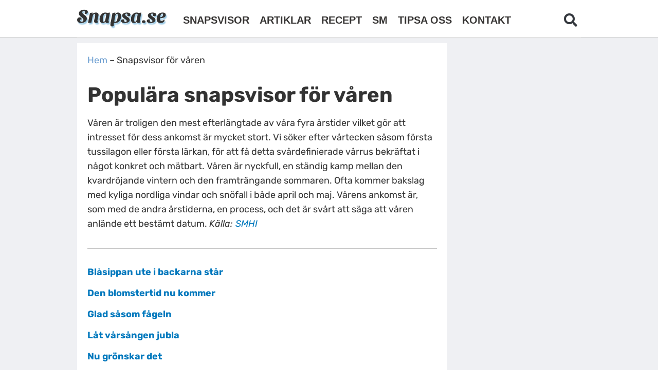

--- FILE ---
content_type: text/html; charset=UTF-8
request_url: https://snapsa.se/tag/var/
body_size: 24066
content:
<!doctype html><html lang="en-US" prefix="og: https://ogp.me/ns#"><head><script data-no-optimize="1">var litespeed_docref=sessionStorage.getItem("litespeed_docref");litespeed_docref&&(Object.defineProperty(document,"referrer",{get:function(){return litespeed_docref}}),sessionStorage.removeItem("litespeed_docref"));</script> <meta charset="UTF-8"><meta name="viewport" content="width=device-width, initial-scale=1"><link rel="profile" href="https://gmpg.org/xfn/11"><title>Snapsvisor för våren - snapsa.se - Populära snapsvisor, recept och lekar</title><meta name="description" content="Våren är troligen den mest efterlängtade av våra fyra årstider vilket gör att intresset för dess ankomst är mycket stort. Vi söker efter vårtecken såsom första tussilagon eller första lärkan, för att få detta svårdefinierade vårrus bekräftat i något konkret och mätbart. Våren är nyckfull, en ständig kamp mellan den kvardröjande vintern och den framträngande sommaren. Ofta kommer bakslag med kyliga nordliga vindar och snöfall i både april och maj. Vårens ankomst är, som med de andra årstiderna, en process, och det är svårt att säga att våren anlände ett bestämt datum."/><meta name="robots" content="follow, index, max-snippet:-1, max-video-preview:-1, max-image-preview:large"/><link rel="canonical" href="https://snapsa.se/tag/var/" /><meta property="og:locale" content="en_US" /><meta property="og:type" content="article" /><meta property="og:title" content="Snapsvisor för våren - snapsa.se - Populära snapsvisor, recept och lekar" /><meta property="og:description" content="Våren är troligen den mest efterlängtade av våra fyra årstider vilket gör att intresset för dess ankomst är mycket stort. Vi söker efter vårtecken såsom första tussilagon eller första lärkan, för att få detta svårdefinierade vårrus bekräftat i något konkret och mätbart. Våren är nyckfull, en ständig kamp mellan den kvardröjande vintern och den framträngande sommaren. Ofta kommer bakslag med kyliga nordliga vindar och snöfall i både april och maj. Vårens ankomst är, som med de andra årstiderna, en process, och det är svårt att säga att våren anlände ett bestämt datum." /><meta property="og:url" content="https://snapsa.se/tag/var/" /><meta property="og:site_name" content="Snapsa.se" /><meta name="twitter:card" content="summary_large_image" /><meta name="twitter:title" content="Snapsvisor för våren - snapsa.se - Populära snapsvisor, recept och lekar" /><meta name="twitter:description" content="Våren är troligen den mest efterlängtade av våra fyra årstider vilket gör att intresset för dess ankomst är mycket stort. Vi söker efter vårtecken såsom första tussilagon eller första lärkan, för att få detta svårdefinierade vårrus bekräftat i något konkret och mätbart. Våren är nyckfull, en ständig kamp mellan den kvardröjande vintern och den framträngande sommaren. Ofta kommer bakslag med kyliga nordliga vindar och snöfall i både april och maj. Vårens ankomst är, som med de andra årstiderna, en process, och det är svårt att säga att våren anlände ett bestämt datum." /><meta name="twitter:label1" content="Items" /><meta name="twitter:data1" content="14" /> <script type="application/ld+json" class="rank-math-schema-pro">{"@context":"https://schema.org","@graph":[{"@type":"Person","@id":"https://snapsa.se/#person","name":"Kristoffer"},{"@type":"WebSite","@id":"https://snapsa.se/#website","url":"https://snapsa.se","name":"Snapsa.se","publisher":{"@id":"https://snapsa.se/#person"},"inLanguage":"en-US"},{"@type":"BreadcrumbList","@id":"https://snapsa.se/tag/var/#breadcrumb","itemListElement":[{"@type":"ListItem","position":"1","item":{"@id":"https://snapsa.se","name":"Hem"}},{"@type":"ListItem","position":"2","item":{"@id":"https://snapsa.se/tag/var/","name":"Snapsvisor f\u00f6r v\u00e5ren"}}]},{"@type":["WebPage","CollectionPage"],"@id":"https://snapsa.se/tag/var/#webpage","url":"https://snapsa.se/tag/var/","name":"Snapsvisor f\u00f6r v\u00e5ren - snapsa.se - Popul\u00e4ra snapsvisor, recept och lekar","isPartOf":{"@id":"https://snapsa.se/#website"},"inLanguage":"en-US","breadcrumb":{"@id":"https://snapsa.se/tag/var/#breadcrumb"}},{"headline":"Snapsvisor f\u00f6r v\u00e5ren - snapsa.se - Popul\u00e4ra snapsvisor, recept och lekar","description":"V\u00e5ren \u00e4r troligen den mest efterl\u00e4ngtade av v\u00e5ra fyra \u00e5rstider vilket g\u00f6r att intresset f\u00f6r dess ankomst \u00e4r mycket stort. Vi s\u00f6ker efter v\u00e5rtecken s\u00e5som f\u00f6rsta tussilagon eller f\u00f6rsta l\u00e4rkan, f\u00f6r att f\u00e5 detta sv\u00e5rdefinierade v\u00e5rrus bekr\u00e4ftat i n\u00e5got konkret och m\u00e4tbart. V\u00e5ren \u00e4r nyckfull, en st\u00e4ndig kamp mellan den kvardr\u00f6jande vintern och den framtr\u00e4ngande sommaren. Ofta kommer bakslag med kyliga nordliga vindar och sn\u00f6fall i b\u00e5de april och maj. V\u00e5rens ankomst \u00e4r, som med de andra \u00e5rstiderna, en process, och det \u00e4r sv\u00e5rt att s\u00e4ga att v\u00e5ren anl\u00e4nde ett best\u00e4mt datum.","@type":"Article","name":"Snapsvisor f\u00f6r v\u00e5ren - snapsa.se - Popul\u00e4ra snapsvisor, recept och lekar","@id":"https://snapsa.se/tag/var/#schema-10","isPartOf":{"@id":"https://snapsa.se/tag/var/#webpage"},"publisher":{"@id":"https://snapsa.se/#person"},"inLanguage":"en-US","mainEntityOfPage":{"@id":"https://snapsa.se/tag/var/#webpage"}}]}</script> <link rel='dns-prefetch' href='//www.googletagmanager.com' /><link rel='dns-prefetch' href='//pagead2.googlesyndication.com' /><link rel="alternate" type="application/rss+xml" title="snapsa.se &raquo; Feed" href="https://snapsa.se/feed/" /><link rel="alternate" type="application/rss+xml" title="snapsa.se &raquo; Comments Feed" href="https://snapsa.se/comments/feed/" /><link rel="alternate" type="application/rss+xml" title="snapsa.se &raquo; Snapsvisor för våren Tag Feed" href="https://snapsa.se/tag/var/feed/" /><style id='wp-img-auto-sizes-contain-inline-css'>img:is([sizes=auto i],[sizes^="auto," i]){contain-intrinsic-size:3000px 1500px}
/*# sourceURL=wp-img-auto-sizes-contain-inline-css */</style><style id="litespeed-ccss">ul{box-sizing:border-box}:root{--wp--preset--font-size--normal:16px;--wp--preset--font-size--huge:42px}.screen-reader-text{border:0;clip-path:inset(50%);height:1px;margin:-1px;overflow:hidden;padding:0;position:absolute;width:1px;word-wrap:normal!important}:root{--wp--preset--aspect-ratio--square:1;--wp--preset--aspect-ratio--4-3:4/3;--wp--preset--aspect-ratio--3-4:3/4;--wp--preset--aspect-ratio--3-2:3/2;--wp--preset--aspect-ratio--2-3:2/3;--wp--preset--aspect-ratio--16-9:16/9;--wp--preset--aspect-ratio--9-16:9/16;--wp--preset--color--black:#000000;--wp--preset--color--cyan-bluish-gray:#abb8c3;--wp--preset--color--white:#ffffff;--wp--preset--color--pale-pink:#f78da7;--wp--preset--color--vivid-red:#cf2e2e;--wp--preset--color--luminous-vivid-orange:#ff6900;--wp--preset--color--luminous-vivid-amber:#fcb900;--wp--preset--color--light-green-cyan:#7bdcb5;--wp--preset--color--vivid-green-cyan:#00d084;--wp--preset--color--pale-cyan-blue:#8ed1fc;--wp--preset--color--vivid-cyan-blue:#0693e3;--wp--preset--color--vivid-purple:#9b51e0;--wp--preset--gradient--vivid-cyan-blue-to-vivid-purple:linear-gradient(135deg,rgba(6,147,227,1) 0%,rgb(155,81,224) 100%);--wp--preset--gradient--light-green-cyan-to-vivid-green-cyan:linear-gradient(135deg,rgb(122,220,180) 0%,rgb(0,208,130) 100%);--wp--preset--gradient--luminous-vivid-amber-to-luminous-vivid-orange:linear-gradient(135deg,rgba(252,185,0,1) 0%,rgba(255,105,0,1) 100%);--wp--preset--gradient--luminous-vivid-orange-to-vivid-red:linear-gradient(135deg,rgba(255,105,0,1) 0%,rgb(207,46,46) 100%);--wp--preset--gradient--very-light-gray-to-cyan-bluish-gray:linear-gradient(135deg,rgb(238,238,238) 0%,rgb(169,184,195) 100%);--wp--preset--gradient--cool-to-warm-spectrum:linear-gradient(135deg,rgb(74,234,220) 0%,rgb(151,120,209) 20%,rgb(207,42,186) 40%,rgb(238,44,130) 60%,rgb(251,105,98) 80%,rgb(254,248,76) 100%);--wp--preset--gradient--blush-light-purple:linear-gradient(135deg,rgb(255,206,236) 0%,rgb(152,150,240) 100%);--wp--preset--gradient--blush-bordeaux:linear-gradient(135deg,rgb(254,205,165) 0%,rgb(254,45,45) 50%,rgb(107,0,62) 100%);--wp--preset--gradient--luminous-dusk:linear-gradient(135deg,rgb(255,203,112) 0%,rgb(199,81,192) 50%,rgb(65,88,208) 100%);--wp--preset--gradient--pale-ocean:linear-gradient(135deg,rgb(255,245,203) 0%,rgb(182,227,212) 50%,rgb(51,167,181) 100%);--wp--preset--gradient--electric-grass:linear-gradient(135deg,rgb(202,248,128) 0%,rgb(113,206,126) 100%);--wp--preset--gradient--midnight:linear-gradient(135deg,rgb(2,3,129) 0%,rgb(40,116,252) 100%);--wp--preset--font-size--small:13px;--wp--preset--font-size--medium:20px;--wp--preset--font-size--large:36px;--wp--preset--font-size--x-large:42px;--wp--preset--spacing--20:0.44rem;--wp--preset--spacing--30:0.67rem;--wp--preset--spacing--40:1rem;--wp--preset--spacing--50:1.5rem;--wp--preset--spacing--60:2.25rem;--wp--preset--spacing--70:3.38rem;--wp--preset--spacing--80:5.06rem;--wp--preset--shadow--natural:6px 6px 9px rgba(0, 0, 0, 0.2);--wp--preset--shadow--deep:12px 12px 50px rgba(0, 0, 0, 0.4);--wp--preset--shadow--sharp:6px 6px 0px rgba(0, 0, 0, 0.2);--wp--preset--shadow--outlined:6px 6px 0px -3px rgba(255, 255, 255, 1), 6px 6px rgba(0, 0, 0, 1);--wp--preset--shadow--crisp:6px 6px 0px rgba(0, 0, 0, 1)}:root{--wp--style--global--content-size:800px;--wp--style--global--wide-size:1200px}:where(body){margin:0}:root{--wp--style--block-gap:24px}body{padding-top:0;padding-right:0;padding-bottom:0;padding-left:0}a:where(:not(.wp-element-button)){text-decoration:underline}html{line-height:1.15;-webkit-text-size-adjust:100%}*,:after,:before{box-sizing:border-box}body{background-color:#fff;color:#333;font-family:-apple-system,BlinkMacSystemFont,Segoe UI,Roboto,Helvetica Neue,Arial,Noto Sans,sans-serif,Apple Color Emoji,Segoe UI Emoji,Segoe UI Symbol,Noto Color Emoji;font-size:1rem;font-weight:400;line-height:1.5;margin:0;-webkit-font-smoothing:antialiased;-moz-osx-font-smoothing:grayscale}h1,h2,h3{color:inherit;font-family:inherit;font-weight:500;line-height:1.2;margin-block-end:1rem;margin-block-start:.5rem}h1{font-size:2.5rem}h2{font-size:2rem}h3{font-size:1.75rem}p{margin-block-end:.9rem;margin-block-start:0}a{background-color:#fff0;color:#c36;text-decoration:none}label{display:inline-block;line-height:1;vertical-align:middle}input{font-family:inherit;font-size:1rem;line-height:1.5;margin:0}input[type=search]{border:1px solid #666;border-radius:3px;padding:.5rem 1rem;width:100%}input{overflow:visible}[type=search]{-webkit-appearance:textfield;outline-offset:-2px}[type=search]::-webkit-search-decoration{-webkit-appearance:none}::-webkit-file-upload-button{-webkit-appearance:button;font:inherit}li,ul{background:#fff0;border:0;font-size:100%;margin-block-end:0;margin-block-start:0;outline:0;vertical-align:baseline}.screen-reader-text{clip:rect(1px,1px,1px,1px);height:1px;overflow:hidden;position:absolute!important;width:1px;word-wrap:normal!important}:root{--direction-multiplier:1}.elementor-screen-only,.screen-reader-text{height:1px;margin:-1px;overflow:hidden;padding:0;position:absolute;top:-10000em;width:1px;clip:rect(0,0,0,0);border:0}.elementor *,.elementor :after,.elementor :before{box-sizing:border-box}.elementor a{box-shadow:none;text-decoration:none}.elementor iframe{border:none;line-height:1;margin:0;max-width:100%;width:100%}.elementor-element{--flex-direction:initial;--flex-wrap:initial;--justify-content:initial;--align-items:initial;--align-content:initial;--gap:initial;--flex-basis:initial;--flex-grow:initial;--flex-shrink:initial;--order:initial;--align-self:initial;align-self:var(--align-self);flex-basis:var(--flex-basis);flex-grow:var(--flex-grow);flex-shrink:var(--flex-shrink);order:var(--order)}.elementor-element:where(.e-con-full,.elementor-widget){align-content:var(--align-content);align-items:var(--align-items);flex-direction:var(--flex-direction);flex-wrap:var(--flex-wrap);gap:var(--row-gap) var(--column-gap);justify-content:var(--justify-content)}:root{--page-title-display:block}.elementor-page-title{display:var(--page-title-display)}.elementor-section{position:relative}.elementor-section .elementor-container{display:flex;margin-left:auto;margin-right:auto;position:relative}@media (max-width:1024px){.elementor-section .elementor-container{flex-wrap:wrap}}.elementor-section.elementor-section-boxed>.elementor-container{max-width:1140px}.elementor-section.elementor-section-items-middle>.elementor-container{align-items:center}.elementor-widget-wrap{align-content:flex-start;flex-wrap:wrap;position:relative;width:100%}.elementor:not(.elementor-bc-flex-widget) .elementor-widget-wrap{display:flex}.elementor-widget-wrap>.elementor-element{width:100%}.elementor-widget{position:relative}.elementor-widget:not(:last-child){margin-bottom:var(--kit-widget-spacing,20px)}.elementor-column{display:flex;min-height:1px;position:relative}.elementor-column-gap-default>.elementor-column>.elementor-element-populated{padding:10px}@media (min-width:768px){.elementor-column.elementor-col-33{width:33.333%}.elementor-column.elementor-col-50{width:50%}.elementor-column.elementor-col-100{width:100%}}@media (max-width:767px){.elementor-column{width:100%}}.elementor-grid{display:grid;grid-column-gap:var(--grid-column-gap);grid-row-gap:var(--grid-row-gap)}.elementor-grid .elementor-grid-item{min-width:0}.elementor-grid-0 .elementor-grid{display:inline-block;margin-bottom:calc(-1*var(--grid-row-gap));width:100%;word-spacing:var(--grid-column-gap)}.elementor-grid-0 .elementor-grid .elementor-grid-item{display:inline-block;margin-bottom:var(--grid-row-gap);word-break:break-word}.elementor-grid-1 .elementor-grid{grid-template-columns:repeat(1,1fr)}@media (max-width:1024px){.elementor-grid-tablet-2 .elementor-grid{grid-template-columns:repeat(2,1fr)}}@media (max-width:767px){.elementor-grid-mobile-1 .elementor-grid{grid-template-columns:repeat(1,1fr)}}@media (prefers-reduced-motion:no-preference){html{scroll-behavior:smooth}}.elementor-heading-title{line-height:1;margin:0;padding:0}@media (max-width:767px){.elementor .elementor-hidden-mobile{display:none}}@media (min-width:768px) and (max-width:1024px){.elementor .elementor-hidden-tablet{display:none}}@media (min-width:1025px) and (max-width:99999px){.elementor .elementor-hidden-desktop{display:none}}.elementor-kit-7{--e-global-color-primary:#363433;--e-global-color-secondary:#363433;--e-global-color-text:#363433;--e-global-color-accent:#0078BD;--e-global-typography-primary-font-family:"Rubik";--e-global-typography-primary-font-weight:700;--e-global-typography-secondary-font-family:"Rubik";--e-global-typography-secondary-font-weight:400;--e-global-typography-text-font-family:"Rubik";--e-global-typography-text-font-size:18px;--e-global-typography-text-font-weight:400;--e-global-typography-text-line-height:28px;--e-global-typography-accent-font-family:"Rubik";--e-global-typography-accent-font-weight:600;font-size:18px}.elementor-kit-7 a{color:#0078BD}.elementor-section.elementor-section-boxed>.elementor-container{max-width:980px}.elementor-widget:not(:last-child){margin-block-end:20px}.elementor-element{--widgets-spacing:20px 20px;--widgets-spacing-row:20px;--widgets-spacing-column:20px}@media (max-width:1024px){.elementor-section.elementor-section-boxed>.elementor-container{max-width:1024px}}@media (max-width:767px){.elementor-section.elementor-section-boxed>.elementor-container{max-width:767px}}.elementor-widget-heading .elementor-heading-title[class*=elementor-size-]>a{color:inherit;font-size:inherit;line-height:inherit}.elementor-item:after,.elementor-item:before{display:block;position:absolute}.elementor-item:not(:hover):not(:focus):not(.elementor-item-active):not(.highlighted):after,.elementor-item:not(:hover):not(:focus):not(.elementor-item-active):not(.highlighted):before{opacity:0}.elementor-nav-menu--main .elementor-nav-menu a{padding:13px 20px}.elementor-nav-menu--layout-horizontal{display:flex}.elementor-nav-menu--layout-horizontal .elementor-nav-menu{display:flex;flex-wrap:wrap}.elementor-nav-menu--layout-horizontal .elementor-nav-menu a{flex-grow:1;white-space:nowrap}.elementor-nav-menu--layout-horizontal .elementor-nav-menu>li{display:flex}.elementor-nav-menu--layout-horizontal .elementor-nav-menu>li:not(:first-child)>a{margin-inline-start:var(--e-nav-menu-horizontal-menu-item-margin)}.elementor-nav-menu--layout-horizontal .elementor-nav-menu>li:not(:last-child)>a{margin-inline-end:var(--e-nav-menu-horizontal-menu-item-margin)}.elementor-nav-menu--layout-horizontal .elementor-nav-menu>li:not(:last-child):after{align-self:center;border-color:var(--e-nav-menu-divider-color,#000);border-left-style:var(--e-nav-menu-divider-style,solid);border-left-width:var(--e-nav-menu-divider-width,2px);content:var(--e-nav-menu-divider-content,none);height:var(--e-nav-menu-divider-height,35%)}.elementor-nav-menu__align-start .elementor-nav-menu{justify-content:flex-start;margin-inline-end:auto}.elementor-nav-menu__align-center .elementor-nav-menu{justify-content:center;margin-inline-end:auto;margin-inline-start:auto}.elementor-widget-nav-menu .elementor-widget-container{display:flex;flex-direction:column}.elementor-nav-menu{position:relative;z-index:2}.elementor-nav-menu:after{clear:both;content:" ";display:block;font:0/0 serif;height:0;overflow:hidden;visibility:hidden}.elementor-nav-menu,.elementor-nav-menu li{display:block;line-height:normal;list-style:none;margin:0;padding:0}.elementor-nav-menu a,.elementor-nav-menu li{position:relative}.elementor-nav-menu li{border-width:0}.elementor-nav-menu a{align-items:center;display:flex}.elementor-nav-menu a{line-height:20px;padding:10px 20px}.elementor-menu-toggle{align-items:center;background-color:rgb(0 0 0/.05);border:0 solid;border-radius:3px;color:#33373d;display:flex;font-size:var(--nav-menu-icon-size,22px);justify-content:center;padding:.25em}.elementor-menu-toggle:not(.elementor-active) .elementor-menu-toggle__icon--close{display:none}.elementor-nav-menu--dropdown{background-color:#fff;font-size:13px}.elementor-nav-menu--dropdown-none .elementor-nav-menu--dropdown{display:none}.elementor-nav-menu--dropdown.elementor-nav-menu__container{margin-top:10px;overflow-x:hidden;overflow-y:auto;transform-origin:top}.elementor-nav-menu--dropdown a{color:#33373d}.elementor-nav-menu--toggle{--menu-height:100vh}.elementor-nav-menu--toggle .elementor-menu-toggle:not(.elementor-active)+.elementor-nav-menu__container{max-height:0;overflow:hidden;transform:scaleY(0)}.elementor-nav-menu--stretch .elementor-nav-menu__container.elementor-nav-menu--dropdown{position:absolute;z-index:9997}@media (max-width:767px){.elementor-nav-menu--dropdown-mobile .elementor-nav-menu--main{display:none}}@media (min-width:768px){.elementor-nav-menu--dropdown-mobile .elementor-menu-toggle,.elementor-nav-menu--dropdown-mobile .elementor-nav-menu--dropdown{display:none}.elementor-nav-menu--dropdown-mobile nav.elementor-nav-menu--dropdown.elementor-nav-menu__container{overflow-y:hidden}}.elementor-search-form{display:block}.elementor-search-form input[type=search]{-webkit-appearance:none;-moz-appearance:none;background:none;border:0;display:inline-block;font-size:15px;line-height:1;margin:0;min-width:0;padding:0;vertical-align:middle;white-space:normal}.elementor-search-form__container{border:0 solid #fff0;display:flex;min-height:50px;overflow:hidden}.elementor-search-form__container:not(.elementor-search-form--full-screen){background:#f1f2f3}.elementor-search-form__input{color:#3f444b;flex-basis:100%}.elementor-search-form__input::-moz-placeholder{color:inherit;font-family:inherit;opacity:.6}.elementor-search-form--skin-full_screen .elementor-search-form input[type=search].elementor-search-form__input{border:solid #fff;border-width:0 0 1px;color:#fff;font-size:50px;line-height:1.5;text-align:center}.elementor-search-form--skin-full_screen .elementor-search-form__toggle{color:var(--e-search-form-toggle-color,#33373d);display:inline-block;font-size:var(--e-search-form-toggle-size,33px);vertical-align:middle}.elementor-search-form--skin-full_screen .elementor-search-form__toggle i{background-color:var(--e-search-form-toggle-background-color,rgb(0 0 0 / .05));border-color:var(--e-search-form-toggle-color,#33373d);border-radius:var(--e-search-form-toggle-border-radius,3px);border-style:solid;border-width:var(--e-search-form-toggle-border-width,0);display:block;height:var(--e-search-form-toggle-size,33px);position:relative;width:var(--e-search-form-toggle-size,33px)}.elementor-search-form--skin-full_screen .elementor-search-form__toggle i:before{left:50%;position:absolute;top:50%;transform:translate(-50%,-50%)}.elementor-search-form--skin-full_screen .elementor-search-form__toggle i:before{font-size:var(--e-search-form-toggle-icon-size,.55em)}.elementor-search-form--skin-full_screen .elementor-search-form__container{align-items:center;background-color:rgb(0 0 0/.8);height:100vh;inset:0;padding:0 15%;position:fixed;z-index:9998}.elementor-search-form--skin-full_screen .elementor-search-form__container:not(.elementor-search-form--full-screen){opacity:0;overflow:hidden;transform:scale(0)}.elementor-search-form--skin-full_screen .elementor-search-form__container:not(.elementor-search-form--full-screen) .dialog-lightbox-close-button{display:none}.fab,.fas{-moz-osx-font-smoothing:grayscale;-webkit-font-smoothing:antialiased;display:inline-block;font-style:normal;font-variant:normal;text-rendering:auto;line-height:1}.fa-envelope:before{content:""}.fa-facebook:before{content:""}.fa-print:before{content:""}.fa-search:before{content:""}.fa-whatsapp:before{content:""}.fas{font-family:"Font Awesome 5 Free";font-weight:900}.elementor-widget-divider{--divider-border-style:none;--divider-border-width:1px;--divider-color:#0c0d0e;--divider-icon-size:20px;--divider-element-spacing:10px;--divider-pattern-height:24px;--divider-pattern-size:20px;--divider-pattern-url:none;--divider-pattern-repeat:repeat-x}.elementor-widget-divider .elementor-divider{display:flex}.elementor-widget-divider .elementor-divider-separator{direction:ltr;display:flex;margin:0}.elementor-widget-divider:not(.elementor-widget-divider--view-line_text):not(.elementor-widget-divider--view-line_icon) .elementor-divider-separator{border-block-start:var(--divider-border-width) var(--divider-border-style) var(--divider-color)}.elementor-share-buttons--color-official.elementor-share-buttons--skin-flat .elementor-share-btn_email{background-color:#ea4335}.elementor-share-buttons--color-official.elementor-share-buttons--skin-flat .elementor-share-btn_print{background-color:#aaa}.elementor-share-buttons--color-official.elementor-share-buttons--skin-flat .elementor-share-btn_facebook{background-color:#3b5998}.elementor-share-buttons--color-official.elementor-share-buttons--skin-flat .elementor-share-btn_whatsapp{background-color:#25d366}.elementor-share-buttons--skin-flat .elementor-share-btn{background-color:var(--e-share-buttons-primary-color,#ea4335)}.elementor-share-buttons--skin-flat .elementor-share-btn__icon,.elementor-share-buttons--skin-flat .elementor-share-btn__text{color:var(--e-share-buttons-secondary-color,#fff)}.elementor-share-buttons--view-icon .elementor-share-btn{justify-content:center}.elementor-share-buttons--view-icon .elementor-share-btn__icon{flex-grow:1;justify-content:center}.elementor-share-buttons--shape-circle .elementor-share-btn{border-radius:99.9em}.elementor-share-btn{align-items:center;display:flex;font-size:10px;height:4.5em;justify-content:flex-start;overflow:hidden}.elementor-share-btn__icon{align-items:center;align-self:stretch;display:flex;justify-content:center;position:relative;width:4.5em}.elementor-share-btn__icon i{font-size:var(--e-share-buttons-icon-size,1.7em)}.elementor-share-btn__text{align-items:center;align-self:stretch;display:flex;flex-grow:1;font-size:1.5em;font-weight:100;padding-inline-end:1em}.elementor-share-btn__title{flex-shrink:0;font-weight:700}.elementor-widget-share-buttons{text-align:var(--alignment,inherit);-moz-text-align-last:var(--alignment,inherit);text-align-last:var(--alignment,inherit)}.elementor-widget-share-buttons.elementor-grid-0 .elementor-widget-container{font-size:0}.fab{font-family:"Font Awesome 5 Brands";font-weight:400}.elementor-widget-posts:after{display:none}.elementor-posts-container:not(.elementor-posts-masonry){align-items:stretch}.elementor-posts-container .elementor-post{margin:0;padding:0}.elementor-posts-container .elementor-post__excerpt{flex-grow:var(--read-more-alignment,0)}.elementor-posts .elementor-post{flex-direction:column}.elementor-posts .elementor-post__title{font-size:18px;margin:0}.elementor-posts .elementor-post__excerpt{margin-bottom:10px}.elementor-posts .elementor-post__excerpt p{color:#777;font-size:14px;line-height:1.5em;margin:0}.elementor-posts .elementor-post__text{display:var(--item-display,block);flex-direction:column;flex-grow:1}.elementor-posts .elementor-post__read-more{align-self:flex-start;font-size:12px;font-weight:700}.elementor-posts--thumbnail-top .elementor-post__text{width:100%}.elementor-posts .elementor-post{display:flex}.elementor-posts .elementor-post__card{background-color:#fff;border:0 solid #69727d;border-radius:3px;display:flex;flex-direction:column;min-height:100%;overflow:hidden;position:relative;width:100%}.elementor-posts .elementor-post__card .elementor-post__text{margin-bottom:0;margin-top:20px;padding:0 30px}.elementor-posts .elementor-post__card .elementor-post__read-more{display:inline-block;margin-bottom:20px}.elementor-posts .elementor-post__card .elementor-post__title{font-size:21px}.elementor-posts .elementor-post__card .elementor-post__excerpt{line-height:1.7}.elementor-posts .elementor-post__card .elementor-post__excerpt,.elementor-posts .elementor-post__card .elementor-post__title{margin-bottom:25px}.elementor-posts .elementor-post__card .elementor-post__read-more{text-transform:uppercase}.elementor-card-shadow-yes .elementor-post__card{box-shadow:0 0 10px 0 rgb(0 0 0/.15)}[class*=" eicon-"],[class^=eicon]{display:inline-block;font-family:eicons;font-size:inherit;font-weight:400;font-style:normal;font-variant:normal;line-height:1;text-rendering:auto;-webkit-font-smoothing:antialiased;-moz-osx-font-smoothing:grayscale}.eicon-menu-bar:before{content:""}.eicon-close:before{content:""}.elementor-433 .elementor-element.elementor-element-a68e912>.elementor-container{max-width:980px;min-height:60px}.elementor-433 .elementor-element.elementor-element-a68e912{border-style:solid;border-width:0 0 1px 0;border-color:#CFCFCF;margin-top:10px;margin-bottom:0;padding:0 0 0 0}.elementor-433 .elementor-element.elementor-element-d924fe8>.elementor-element-populated{margin:0 0 0 0;--e-column-margin-right:0px;--e-column-margin-left:0px;padding:0 0 0 0}.elementor-433 .elementor-element.elementor-element-e3aa5cf{margin-top:0;margin-bottom:0;padding:0 0 0 0}.elementor-433 .elementor-element.elementor-element-3056e2e.elementor-column.elementor-element[data-element_type="column"]>.elementor-widget-wrap.elementor-element-populated{align-content:flex-start;align-items:flex-start}.elementor-433 .elementor-element.elementor-element-3056e2e>.elementor-element-populated{margin:0 0 0 0;--e-column-margin-right:0px;--e-column-margin-left:0px;padding:0 0 0 0}.elementor-widget-heading .elementor-heading-title{font-family:var(--e-global-typography-primary-font-family),Sans-serif;font-weight:var(--e-global-typography-primary-font-weight)}.elementor-433 .elementor-element.elementor-element-c2dfc7b>.elementor-widget-container{margin:0 0 0 0;padding:0 0 0 0}.elementor-433 .elementor-element.elementor-element-c2dfc7b .elementor-heading-title{font-family:"Sansita Swashed",Sans-serif;font-size:37px;font-weight:700;text-shadow:2px 3px 2px rgba(0,120.00000000000009,189,.4)}.elementor-433 .elementor-element.elementor-element-e8f23e7.elementor-column.elementor-element[data-element_type="column"]>.elementor-widget-wrap.elementor-element-populated{align-content:flex-end;align-items:flex-end}.elementor-widget-nav-menu .elementor-nav-menu .elementor-item{font-family:var(--e-global-typography-primary-font-family),Sans-serif;font-weight:var(--e-global-typography-primary-font-weight)}.elementor-widget-nav-menu .elementor-nav-menu--dropdown .elementor-item{font-family:var(--e-global-typography-accent-font-family),Sans-serif;font-weight:var(--e-global-typography-accent-font-weight)}.elementor-433 .elementor-element.elementor-element-63541fb>.elementor-widget-container{margin:-4px 0 0 10px;padding:0 0 0 0}.elementor-433 .elementor-element.elementor-element-63541fb .elementor-nav-menu .elementor-item{font-family:"Arial",Sans-serif;font-size:20px;font-weight:700;text-transform:uppercase}.elementor-433 .elementor-element.elementor-element-63541fb .elementor-nav-menu--main .elementor-item{color:var(--e-global-color-primary);fill:var(--e-global-color-primary);padding-left:10px;padding-right:10px}.elementor-433 .elementor-element.elementor-element-6d90380.elementor-column.elementor-element[data-element_type="column"]>.elementor-widget-wrap.elementor-element-populated{align-content:center;align-items:center}.elementor-433 .elementor-element.elementor-element-6d90380.elementor-column>.elementor-widget-wrap{justify-content:flex-end}.elementor-433 .elementor-element.elementor-element-6d90380>.elementor-element-populated{margin:0 0 0 0;--e-column-margin-right:0px;--e-column-margin-left:0px;padding:0 0 0 0}.elementor-widget-search-form input[type="search"].elementor-search-form__input{font-family:var(--e-global-typography-text-font-family),Sans-serif;font-size:var(--e-global-typography-text-font-size);font-weight:var(--e-global-typography-text-font-weight);line-height:var(--e-global-typography-text-line-height)}.elementor-433 .elementor-element.elementor-element-accfb13>.elementor-widget-container{margin:-4px 0 0 0;padding:0 0 0 0}.elementor-433 .elementor-element.elementor-element-accfb13 .elementor-search-form{text-align:right}.elementor-433 .elementor-element.elementor-element-accfb13 .elementor-search-form__toggle{--e-search-form-toggle-size:33px;--e-search-form-toggle-background-color:#FFFFFF;--e-search-form-toggle-icon-size:calc(79em / 100)}.elementor-433 .elementor-element.elementor-element-accfb13.elementor-search-form--skin-full_screen input[type="search"].elementor-search-form__input{border-radius:3px}.elementor-433 .elementor-element.elementor-element-1394b81>.elementor-container{max-width:980px;min-height:60px}.elementor-433 .elementor-element.elementor-element-1394b81{border-style:solid;border-width:0 0 1px 0;border-color:#CFCFCF;margin-top:0;margin-bottom:0;padding:0 0 0 0}.elementor-433 .elementor-element.elementor-element-87a37e5>.elementor-element-populated{margin:0 0 0 0;--e-column-margin-right:0px;--e-column-margin-left:0px;padding:0 0 0 0}.elementor-433 .elementor-element.elementor-element-39ce815{margin-top:0;margin-bottom:0;padding:0 0 0 0}.elementor-433 .elementor-element.elementor-element-465b8ff.elementor-column.elementor-element[data-element_type="column"]>.elementor-widget-wrap.elementor-element-populated{align-content:center;align-items:center}.elementor-433 .elementor-element.elementor-element-465b8ff>.elementor-element-populated{margin:0 0 0 0;--e-column-margin-right:0px;--e-column-margin-left:0px;padding:0 0 0 0}.elementor-433 .elementor-element.elementor-element-06aad6f .elementor-menu-toggle{margin:0 auto;background-color:#fff0}.elementor-433 .elementor-element.elementor-element-06aad6f .elementor-nav-menu .elementor-item{font-family:"Arial",Sans-serif;font-weight:700;text-transform:uppercase}.elementor-433 .elementor-element.elementor-element-896245d>.elementor-widget-container{margin:0 0 0 0;padding:0 0 0 0}.elementor-433 .elementor-element.elementor-element-896245d .elementor-heading-title{font-family:"Sansita Swashed",Sans-serif;font-size:37px;font-weight:700;text-shadow:2px 3px 2px rgba(0,120.00000000000009,189,.4)}.elementor-433 .elementor-element.elementor-element-60db75e.elementor-column.elementor-element[data-element_type="column"]>.elementor-widget-wrap.elementor-element-populated{align-content:center;align-items:center}.elementor-433 .elementor-element.elementor-element-60db75e.elementor-column>.elementor-widget-wrap{justify-content:flex-end}.elementor-433 .elementor-element.elementor-element-60db75e>.elementor-element-populated{margin:0 0 0 0;--e-column-margin-right:0px;--e-column-margin-left:0px;padding:0 0 0 0}.elementor-433 .elementor-element.elementor-element-44392bf .elementor-search-form{text-align:center}.elementor-433 .elementor-element.elementor-element-44392bf .elementor-search-form__toggle{--e-search-form-toggle-size:33px;--e-search-form-toggle-background-color:#FFFFFF00}.elementor-433 .elementor-element.elementor-element-44392bf.elementor-search-form--skin-full_screen input[type="search"].elementor-search-form__input{border-radius:3px}.elementor-location-header:before{content:"";display:table;clear:both}@media (min-width:768px){.elementor-433 .elementor-element.elementor-element-d924fe8{width:100%}.elementor-433 .elementor-element.elementor-element-3056e2e{width:18%}.elementor-433 .elementor-element.elementor-element-e8f23e7{width:77.99%}.elementor-433 .elementor-element.elementor-element-6d90380{width:3.674%}.elementor-433 .elementor-element.elementor-element-87a37e5{width:100%}.elementor-433 .elementor-element.elementor-element-465b8ff{width:17.414%}.elementor-433 .elementor-element.elementor-element-23fe8c7{width:57.25%}.elementor-433 .elementor-element.elementor-element-60db75e{width:25%}}@media (max-width:1024px) and (min-width:768px){.elementor-433 .elementor-element.elementor-element-3056e2e{width:23%}.elementor-433 .elementor-element.elementor-element-e8f23e7{width:70%}}@media (max-width:1024px){.elementor-433 .elementor-element.elementor-element-a68e912{margin-top:0;margin-bottom:0;padding:10px 0 0 10px}.elementor-widget-search-form input[type="search"].elementor-search-form__input{font-size:var(--e-global-typography-text-font-size);line-height:var(--e-global-typography-text-line-height)}}@media (max-width:767px){.elementor-widget-search-form input[type="search"].elementor-search-form__input{font-size:var(--e-global-typography-text-font-size);line-height:var(--e-global-typography-text-line-height)}.elementor-433 .elementor-element.elementor-element-465b8ff{width:20%}.elementor-433 .elementor-element.elementor-element-465b8ff.elementor-column.elementor-element[data-element_type="column"]>.elementor-widget-wrap.elementor-element-populated{align-content:center;align-items:center}.elementor-433 .elementor-element.elementor-element-465b8ff.elementor-column>.elementor-widget-wrap{justify-content:center}.elementor-433 .elementor-element.elementor-element-06aad6f .elementor-nav-menu .elementor-item{font-size:18px}.elementor-433 .elementor-element.elementor-element-23fe8c7{width:60%}.elementor-433 .elementor-element.elementor-element-23fe8c7.elementor-column.elementor-element[data-element_type="column"]>.elementor-widget-wrap.elementor-element-populated{align-content:flex-start;align-items:flex-start}.elementor-433 .elementor-element.elementor-element-23fe8c7.elementor-column>.elementor-widget-wrap{justify-content:center}.elementor-433 .elementor-element.elementor-element-23fe8c7>.elementor-element-populated{margin:0 0 8px 0;--e-column-margin-right:0px;--e-column-margin-left:0px}.elementor-433 .elementor-element.elementor-element-896245d>.elementor-widget-container{margin:0 0 0 0;padding:0 0 0 0}.elementor-433 .elementor-element.elementor-element-896245d{text-align:center}.elementor-433 .elementor-element.elementor-element-60db75e{width:20%}.elementor-433 .elementor-element.elementor-element-60db75e.elementor-column.elementor-element[data-element_type="column"]>.elementor-widget-wrap.elementor-element-populated{align-content:center;align-items:center}.elementor-433 .elementor-element.elementor-element-60db75e.elementor-column>.elementor-widget-wrap{justify-content:flex-end}}.elementor-widget-nav-menu .elementor-nav-menu .elementor-item{font-family:var(--e-global-typography-primary-font-family),Sans-serif;font-weight:var(--e-global-typography-primary-font-weight)}.elementor-widget-nav-menu .elementor-nav-menu--dropdown .elementor-item{font-family:var(--e-global-typography-accent-font-family),Sans-serif;font-weight:var(--e-global-typography-accent-font-weight)}.elementor-493 .elementor-element.elementor-element-90f941e .elementor-nav-menu .elementor-item{font-family:"Arial",Sans-serif;font-weight:700;text-transform:uppercase}.elementor-widget-text-editor{font-family:var(--e-global-typography-text-font-family),Sans-serif;font-size:var(--e-global-typography-text-font-size);font-weight:var(--e-global-typography-text-font-weight);line-height:var(--e-global-typography-text-line-height)}.elementor-location-header:before{content:"";display:table;clear:both}@media (max-width:1024px){.elementor-widget-text-editor{font-size:var(--e-global-typography-text-font-size);line-height:var(--e-global-typography-text-line-height)}}@media (max-width:767px){.elementor-widget-text-editor{font-size:var(--e-global-typography-text-font-size);line-height:var(--e-global-typography-text-line-height)}}.elementor-269 .elementor-element.elementor-element-67a8f52:not(.elementor-motion-effects-element-type-background){background-color:#EFF0F3}.elementor-269 .elementor-element.elementor-element-67a8f52>.elementor-container{max-width:980px}.elementor-269 .elementor-element.elementor-element-67a8f52{margin-top:0;margin-bottom:0}.elementor-269 .elementor-element.elementor-element-1c8bdb5:not(.elementor-motion-effects-element-type-background)>.elementor-widget-wrap{background-color:#FFF}.elementor-269 .elementor-element.elementor-element-617081b:not(.elementor-motion-effects-element-type-background){background-color:#EFF0F3}.elementor-269 .elementor-element.elementor-element-617081b>.elementor-container{max-width:980px}.elementor-269 .elementor-element.elementor-element-617081b{margin-top:0;margin-bottom:0}.elementor-269 .elementor-element.elementor-element-b842495:not(.elementor-motion-effects-element-type-background)>.elementor-widget-wrap{background-color:#FFF}.elementor-269 .elementor-element.elementor-element-b842495>.elementor-element-populated{margin:10px 5px 10px 0;--e-column-margin-right:5px;--e-column-margin-left:0px;padding:20px 20px 20px 20px}.elementor-widget-theme-post-title .elementor-heading-title{font-family:var(--e-global-typography-primary-font-family),Sans-serif;font-weight:var(--e-global-typography-primary-font-weight)}.elementor-269 .elementor-element.elementor-element-08e8eee>.elementor-widget-container{margin:0 0 0 0;padding:0 0 0 0}.elementor-269 .elementor-element.elementor-element-08e8eee .elementor-heading-title{font-family:"Verdana",Sans-serif;font-weight:700}.elementor-widget-text-editor{font-family:var(--e-global-typography-text-font-family),Sans-serif;font-size:var(--e-global-typography-text-font-size);font-weight:var(--e-global-typography-text-font-weight);line-height:var(--e-global-typography-text-line-height)}.elementor-269 .elementor-element.elementor-element-710d25e>.elementor-widget-container{margin:-5px 0 0 0;padding:0 0 0 0}.elementor-269 .elementor-element.elementor-element-710d25e{font-family:"Helvetica",Sans-serif;font-size:16px;font-weight:400;line-height:28px}.elementor-269 .elementor-element.elementor-element-c5399cf>.elementor-widget-container{margin:-20px 0 0 0;padding:0 0 0 0}.elementor-269 .elementor-element.elementor-element-c5399cf{font-family:"Helvetica",Sans-serif;font-size:16px;font-weight:400;line-height:28px}.elementor-269 .elementor-element.elementor-element-f50739b>.elementor-widget-container{margin:-20px 0 0 0;padding:0 0 0 0}.elementor-269 .elementor-element.elementor-element-f50739b{font-family:"Helvetica",Sans-serif;font-size:16px;font-weight:400;line-height:28px}.elementor-269 .elementor-element.elementor-element-9a41139{--divider-border-style:solid;--divider-color:#C2C2C2;--divider-border-width:1px}.elementor-269 .elementor-element.elementor-element-9a41139>.elementor-widget-container{margin:-16px 0 0 0;padding:0 0 0 0}.elementor-269 .elementor-element.elementor-element-9a41139 .elementor-divider-separator{width:100%}.elementor-269 .elementor-element.elementor-element-9a41139 .elementor-divider{padding-block-start:15px;padding-block-end:15px}.elementor-widget-theme-post-content{font-family:var(--e-global-typography-text-font-family),Sans-serif;font-size:var(--e-global-typography-text-font-size);font-weight:var(--e-global-typography-text-font-weight);line-height:var(--e-global-typography-text-line-height)}.elementor-269 .elementor-element.elementor-element-4556b8e>.elementor-widget-container{margin:-5px 0 0 0;padding:0 0 0 0}.elementor-269 .elementor-element.elementor-element-4556b8e{font-family:"Arial",Sans-serif;font-size:18px;font-weight:400;line-height:28px}.elementor-269 .elementor-element.elementor-element-b05b297>.elementor-widget-container{margin:0 0 0 0;padding:0 0 0 0}.elementor-269 .elementor-element.elementor-element-38c6373>.elementor-widget-container{margin:0 0 5px 0;padding:0 0 0 0}.elementor-269 .elementor-element.elementor-element-38c6373{--alignment:left;--grid-side-margin:10px;--grid-column-gap:10px;--grid-row-gap:10px;--grid-bottom-margin:10px}.elementor-269 .elementor-element.elementor-element-38c6373 .elementor-share-btn{font-size:calc(0.8px*10)}.elementor-269 .elementor-element.elementor-element-854c2b4>.elementor-widget-container{margin:0 0 5px 0;padding:0 0 0 0}.elementor-269 .elementor-element.elementor-element-854c2b4{--alignment:center;--grid-side-margin:10px;--grid-column-gap:10px;--grid-row-gap:10px;--grid-bottom-margin:10px}.elementor-269 .elementor-element.elementor-element-854c2b4 .elementor-share-btn{font-size:calc(0.8px*10)}.elementor-widget-heading .elementor-heading-title{font-family:var(--e-global-typography-primary-font-family),Sans-serif;font-weight:var(--e-global-typography-primary-font-weight)}.elementor-269 .elementor-element.elementor-element-7f975b9>.elementor-widget-container{margin:20px 0 0 0}.elementor-269 .elementor-element.elementor-element-7f975b9 .elementor-heading-title{font-family:"Verdana",Sans-serif;font-weight:600}.elementor-widget-posts .elementor-post__title,.elementor-widget-posts .elementor-post__title a{font-family:var(--e-global-typography-primary-font-family),Sans-serif;font-weight:var(--e-global-typography-primary-font-weight)}.elementor-widget-posts .elementor-post__excerpt p{font-family:var(--e-global-typography-text-font-family),Sans-serif;font-size:var(--e-global-typography-text-font-size);font-weight:var(--e-global-typography-text-font-weight);line-height:var(--e-global-typography-text-line-height)}.elementor-widget-posts a.elementor-post__read-more{font-family:var(--e-global-typography-accent-font-family),Sans-serif;font-weight:var(--e-global-typography-accent-font-weight)}.elementor-269 .elementor-element.elementor-element-bc67c0a{--grid-row-gap:20px;--grid-column-gap:20px}.elementor-269 .elementor-element.elementor-element-bc67c0a>.elementor-widget-container{margin:10px 0 10px 0;padding:0 0 0 0}.elementor-269 .elementor-element.elementor-element-bc67c0a:after{content:"0.66"}.elementor-269 .elementor-element.elementor-element-bc67c0a .elementor-post__text{padding:0 20px;margin-top:20px}.elementor-269 .elementor-element.elementor-element-bc67c0a .elementor-post__card{padding-top:0;padding-bottom:0}.elementor-269 .elementor-element.elementor-element-bc67c0a .elementor-post__title,.elementor-269 .elementor-element.elementor-element-bc67c0a .elementor-post__title a{color:var(--e-global-color-primary);font-family:"Verdana",Sans-serif;font-weight:700}.elementor-269 .elementor-element.elementor-element-bc67c0a .elementor-post__title{margin-bottom:10px}.elementor-269 .elementor-element.elementor-element-bc67c0a .elementor-post__excerpt p{font-family:"Arial",Sans-serif;font-size:18px;font-weight:400;line-height:28px}.elementor-269 .elementor-element.elementor-element-bc67c0a .elementor-post__excerpt{margin-bottom:10px}.elementor-269 .elementor-element.elementor-element-bc67c0a a.elementor-post__read-more{font-family:"Arial",Sans-serif;font-weight:600}.elementor-269 .elementor-element.elementor-element-f0625e7{--grid-row-gap:20px;--grid-column-gap:20px}.elementor-269 .elementor-element.elementor-element-f0625e7>.elementor-widget-container{margin:10px 0 0 0;padding:0 0 0 0}.elementor-269 .elementor-element.elementor-element-f0625e7:after{content:"0.66"}.elementor-269 .elementor-element.elementor-element-f0625e7 .elementor-post__text{padding:0 20px;margin-top:20px}.elementor-269 .elementor-element.elementor-element-f0625e7 .elementor-post__card{padding-top:0;padding-bottom:0}.elementor-269 .elementor-element.elementor-element-f0625e7 .elementor-post__title,.elementor-269 .elementor-element.elementor-element-f0625e7 .elementor-post__title a{color:var(--e-global-color-primary);font-family:"Verdana",Sans-serif;font-weight:700}.elementor-269 .elementor-element.elementor-element-f0625e7 .elementor-post__title{margin-bottom:10px}.elementor-269 .elementor-element.elementor-element-f0625e7 .elementor-post__excerpt p{font-family:"Arial",Sans-serif;font-size:18px;font-weight:400;line-height:28px}.elementor-269 .elementor-element.elementor-element-f0625e7 .elementor-post__excerpt{margin-bottom:10px}.elementor-269 .elementor-element.elementor-element-f0625e7 a.elementor-post__read-more{font-family:"Arial",Sans-serif;font-weight:600}@media (min-width:768px){.elementor-269 .elementor-element.elementor-element-b842495{width:74%}.elementor-269 .elementor-element.elementor-element-43e64b6{width:26%}}@media (max-width:1024px){.elementor-widget-text-editor{font-size:var(--e-global-typography-text-font-size);line-height:var(--e-global-typography-text-line-height)}.elementor-widget-theme-post-content{font-size:var(--e-global-typography-text-font-size);line-height:var(--e-global-typography-text-line-height)}.elementor-269 .elementor-element.elementor-element-38c6373{--grid-side-margin:10px;--grid-column-gap:10px;--grid-row-gap:10px;--grid-bottom-margin:10px}.elementor-269 .elementor-element.elementor-element-854c2b4{--grid-side-margin:10px;--grid-column-gap:10px;--grid-row-gap:10px;--grid-bottom-margin:10px}.elementor-widget-posts .elementor-post__excerpt p{font-size:var(--e-global-typography-text-font-size);line-height:var(--e-global-typography-text-line-height)}}@media (max-width:767px){.elementor-widget-text-editor{font-size:var(--e-global-typography-text-font-size);line-height:var(--e-global-typography-text-line-height)}.elementor-widget-theme-post-content{font-size:var(--e-global-typography-text-font-size);line-height:var(--e-global-typography-text-line-height)}.elementor-269 .elementor-element.elementor-element-38c6373{--grid-side-margin:10px;--grid-column-gap:10px;--grid-row-gap:10px;--grid-bottom-margin:10px}.elementor-269 .elementor-element.elementor-element-854c2b4{--grid-side-margin:10px;--grid-column-gap:10px;--grid-row-gap:10px;--grid-bottom-margin:10px}.elementor-widget-posts .elementor-post__excerpt p{font-size:var(--e-global-typography-text-font-size);line-height:var(--e-global-typography-text-line-height)}.elementor-269 .elementor-element.elementor-element-bc67c0a:after{content:"0.5"}.elementor-269 .elementor-element.elementor-element-bc67c0a .elementor-post__title,.elementor-269 .elementor-element.elementor-element-bc67c0a .elementor-post__title a{font-size:20px}.elementor-269 .elementor-element.elementor-element-bc67c0a .elementor-post__excerpt p{font-size:16px}.elementor-269 .elementor-element.elementor-element-f0625e7:after{content:"0.5"}.elementor-269 .elementor-element.elementor-element-f0625e7 .elementor-post__title,.elementor-269 .elementor-element.elementor-element-f0625e7 .elementor-post__title a{font-size:20px}.elementor-269 .elementor-element.elementor-element-f0625e7 .elementor-post__excerpt{margin-bottom:16px}}</style><script data-optimized="1" type="litespeed/javascript" data-src="https://snapsa.se/wp-content/plugins/litespeed-cache/assets/js/css_async.min.js"></script> <link data-asynced="1" as="style" onload="this.onload=null;this.rel='stylesheet'"  rel='preload' id='wp-block-library-css' href='https://snapsa.se/wp-includes/css/dist/block-library/style.min.css?ver=6.9' media='all' /><style id='global-styles-inline-css'>:root{--wp--preset--aspect-ratio--square: 1;--wp--preset--aspect-ratio--4-3: 4/3;--wp--preset--aspect-ratio--3-4: 3/4;--wp--preset--aspect-ratio--3-2: 3/2;--wp--preset--aspect-ratio--2-3: 2/3;--wp--preset--aspect-ratio--16-9: 16/9;--wp--preset--aspect-ratio--9-16: 9/16;--wp--preset--color--black: #000000;--wp--preset--color--cyan-bluish-gray: #abb8c3;--wp--preset--color--white: #ffffff;--wp--preset--color--pale-pink: #f78da7;--wp--preset--color--vivid-red: #cf2e2e;--wp--preset--color--luminous-vivid-orange: #ff6900;--wp--preset--color--luminous-vivid-amber: #fcb900;--wp--preset--color--light-green-cyan: #7bdcb5;--wp--preset--color--vivid-green-cyan: #00d084;--wp--preset--color--pale-cyan-blue: #8ed1fc;--wp--preset--color--vivid-cyan-blue: #0693e3;--wp--preset--color--vivid-purple: #9b51e0;--wp--preset--gradient--vivid-cyan-blue-to-vivid-purple: linear-gradient(135deg,rgb(6,147,227) 0%,rgb(155,81,224) 100%);--wp--preset--gradient--light-green-cyan-to-vivid-green-cyan: linear-gradient(135deg,rgb(122,220,180) 0%,rgb(0,208,130) 100%);--wp--preset--gradient--luminous-vivid-amber-to-luminous-vivid-orange: linear-gradient(135deg,rgb(252,185,0) 0%,rgb(255,105,0) 100%);--wp--preset--gradient--luminous-vivid-orange-to-vivid-red: linear-gradient(135deg,rgb(255,105,0) 0%,rgb(207,46,46) 100%);--wp--preset--gradient--very-light-gray-to-cyan-bluish-gray: linear-gradient(135deg,rgb(238,238,238) 0%,rgb(169,184,195) 100%);--wp--preset--gradient--cool-to-warm-spectrum: linear-gradient(135deg,rgb(74,234,220) 0%,rgb(151,120,209) 20%,rgb(207,42,186) 40%,rgb(238,44,130) 60%,rgb(251,105,98) 80%,rgb(254,248,76) 100%);--wp--preset--gradient--blush-light-purple: linear-gradient(135deg,rgb(255,206,236) 0%,rgb(152,150,240) 100%);--wp--preset--gradient--blush-bordeaux: linear-gradient(135deg,rgb(254,205,165) 0%,rgb(254,45,45) 50%,rgb(107,0,62) 100%);--wp--preset--gradient--luminous-dusk: linear-gradient(135deg,rgb(255,203,112) 0%,rgb(199,81,192) 50%,rgb(65,88,208) 100%);--wp--preset--gradient--pale-ocean: linear-gradient(135deg,rgb(255,245,203) 0%,rgb(182,227,212) 50%,rgb(51,167,181) 100%);--wp--preset--gradient--electric-grass: linear-gradient(135deg,rgb(202,248,128) 0%,rgb(113,206,126) 100%);--wp--preset--gradient--midnight: linear-gradient(135deg,rgb(2,3,129) 0%,rgb(40,116,252) 100%);--wp--preset--font-size--small: 13px;--wp--preset--font-size--medium: 20px;--wp--preset--font-size--large: 36px;--wp--preset--font-size--x-large: 42px;--wp--preset--spacing--20: 0.44rem;--wp--preset--spacing--30: 0.67rem;--wp--preset--spacing--40: 1rem;--wp--preset--spacing--50: 1.5rem;--wp--preset--spacing--60: 2.25rem;--wp--preset--spacing--70: 3.38rem;--wp--preset--spacing--80: 5.06rem;--wp--preset--shadow--natural: 6px 6px 9px rgba(0, 0, 0, 0.2);--wp--preset--shadow--deep: 12px 12px 50px rgba(0, 0, 0, 0.4);--wp--preset--shadow--sharp: 6px 6px 0px rgba(0, 0, 0, 0.2);--wp--preset--shadow--outlined: 6px 6px 0px -3px rgb(255, 255, 255), 6px 6px rgb(0, 0, 0);--wp--preset--shadow--crisp: 6px 6px 0px rgb(0, 0, 0);}:root { --wp--style--global--content-size: 800px;--wp--style--global--wide-size: 1200px; }:where(body) { margin: 0; }.wp-site-blocks > .alignleft { float: left; margin-right: 2em; }.wp-site-blocks > .alignright { float: right; margin-left: 2em; }.wp-site-blocks > .aligncenter { justify-content: center; margin-left: auto; margin-right: auto; }:where(.wp-site-blocks) > * { margin-block-start: 24px; margin-block-end: 0; }:where(.wp-site-blocks) > :first-child { margin-block-start: 0; }:where(.wp-site-blocks) > :last-child { margin-block-end: 0; }:root { --wp--style--block-gap: 24px; }:root :where(.is-layout-flow) > :first-child{margin-block-start: 0;}:root :where(.is-layout-flow) > :last-child{margin-block-end: 0;}:root :where(.is-layout-flow) > *{margin-block-start: 24px;margin-block-end: 0;}:root :where(.is-layout-constrained) > :first-child{margin-block-start: 0;}:root :where(.is-layout-constrained) > :last-child{margin-block-end: 0;}:root :where(.is-layout-constrained) > *{margin-block-start: 24px;margin-block-end: 0;}:root :where(.is-layout-flex){gap: 24px;}:root :where(.is-layout-grid){gap: 24px;}.is-layout-flow > .alignleft{float: left;margin-inline-start: 0;margin-inline-end: 2em;}.is-layout-flow > .alignright{float: right;margin-inline-start: 2em;margin-inline-end: 0;}.is-layout-flow > .aligncenter{margin-left: auto !important;margin-right: auto !important;}.is-layout-constrained > .alignleft{float: left;margin-inline-start: 0;margin-inline-end: 2em;}.is-layout-constrained > .alignright{float: right;margin-inline-start: 2em;margin-inline-end: 0;}.is-layout-constrained > .aligncenter{margin-left: auto !important;margin-right: auto !important;}.is-layout-constrained > :where(:not(.alignleft):not(.alignright):not(.alignfull)){max-width: var(--wp--style--global--content-size);margin-left: auto !important;margin-right: auto !important;}.is-layout-constrained > .alignwide{max-width: var(--wp--style--global--wide-size);}body .is-layout-flex{display: flex;}.is-layout-flex{flex-wrap: wrap;align-items: center;}.is-layout-flex > :is(*, div){margin: 0;}body .is-layout-grid{display: grid;}.is-layout-grid > :is(*, div){margin: 0;}body{padding-top: 0px;padding-right: 0px;padding-bottom: 0px;padding-left: 0px;}a:where(:not(.wp-element-button)){text-decoration: underline;}:root :where(.wp-element-button, .wp-block-button__link){background-color: #32373c;border-width: 0;color: #fff;font-family: inherit;font-size: inherit;font-style: inherit;font-weight: inherit;letter-spacing: inherit;line-height: inherit;padding-top: calc(0.667em + 2px);padding-right: calc(1.333em + 2px);padding-bottom: calc(0.667em + 2px);padding-left: calc(1.333em + 2px);text-decoration: none;text-transform: inherit;}.has-black-color{color: var(--wp--preset--color--black) !important;}.has-cyan-bluish-gray-color{color: var(--wp--preset--color--cyan-bluish-gray) !important;}.has-white-color{color: var(--wp--preset--color--white) !important;}.has-pale-pink-color{color: var(--wp--preset--color--pale-pink) !important;}.has-vivid-red-color{color: var(--wp--preset--color--vivid-red) !important;}.has-luminous-vivid-orange-color{color: var(--wp--preset--color--luminous-vivid-orange) !important;}.has-luminous-vivid-amber-color{color: var(--wp--preset--color--luminous-vivid-amber) !important;}.has-light-green-cyan-color{color: var(--wp--preset--color--light-green-cyan) !important;}.has-vivid-green-cyan-color{color: var(--wp--preset--color--vivid-green-cyan) !important;}.has-pale-cyan-blue-color{color: var(--wp--preset--color--pale-cyan-blue) !important;}.has-vivid-cyan-blue-color{color: var(--wp--preset--color--vivid-cyan-blue) !important;}.has-vivid-purple-color{color: var(--wp--preset--color--vivid-purple) !important;}.has-black-background-color{background-color: var(--wp--preset--color--black) !important;}.has-cyan-bluish-gray-background-color{background-color: var(--wp--preset--color--cyan-bluish-gray) !important;}.has-white-background-color{background-color: var(--wp--preset--color--white) !important;}.has-pale-pink-background-color{background-color: var(--wp--preset--color--pale-pink) !important;}.has-vivid-red-background-color{background-color: var(--wp--preset--color--vivid-red) !important;}.has-luminous-vivid-orange-background-color{background-color: var(--wp--preset--color--luminous-vivid-orange) !important;}.has-luminous-vivid-amber-background-color{background-color: var(--wp--preset--color--luminous-vivid-amber) !important;}.has-light-green-cyan-background-color{background-color: var(--wp--preset--color--light-green-cyan) !important;}.has-vivid-green-cyan-background-color{background-color: var(--wp--preset--color--vivid-green-cyan) !important;}.has-pale-cyan-blue-background-color{background-color: var(--wp--preset--color--pale-cyan-blue) !important;}.has-vivid-cyan-blue-background-color{background-color: var(--wp--preset--color--vivid-cyan-blue) !important;}.has-vivid-purple-background-color{background-color: var(--wp--preset--color--vivid-purple) !important;}.has-black-border-color{border-color: var(--wp--preset--color--black) !important;}.has-cyan-bluish-gray-border-color{border-color: var(--wp--preset--color--cyan-bluish-gray) !important;}.has-white-border-color{border-color: var(--wp--preset--color--white) !important;}.has-pale-pink-border-color{border-color: var(--wp--preset--color--pale-pink) !important;}.has-vivid-red-border-color{border-color: var(--wp--preset--color--vivid-red) !important;}.has-luminous-vivid-orange-border-color{border-color: var(--wp--preset--color--luminous-vivid-orange) !important;}.has-luminous-vivid-amber-border-color{border-color: var(--wp--preset--color--luminous-vivid-amber) !important;}.has-light-green-cyan-border-color{border-color: var(--wp--preset--color--light-green-cyan) !important;}.has-vivid-green-cyan-border-color{border-color: var(--wp--preset--color--vivid-green-cyan) !important;}.has-pale-cyan-blue-border-color{border-color: var(--wp--preset--color--pale-cyan-blue) !important;}.has-vivid-cyan-blue-border-color{border-color: var(--wp--preset--color--vivid-cyan-blue) !important;}.has-vivid-purple-border-color{border-color: var(--wp--preset--color--vivid-purple) !important;}.has-vivid-cyan-blue-to-vivid-purple-gradient-background{background: var(--wp--preset--gradient--vivid-cyan-blue-to-vivid-purple) !important;}.has-light-green-cyan-to-vivid-green-cyan-gradient-background{background: var(--wp--preset--gradient--light-green-cyan-to-vivid-green-cyan) !important;}.has-luminous-vivid-amber-to-luminous-vivid-orange-gradient-background{background: var(--wp--preset--gradient--luminous-vivid-amber-to-luminous-vivid-orange) !important;}.has-luminous-vivid-orange-to-vivid-red-gradient-background{background: var(--wp--preset--gradient--luminous-vivid-orange-to-vivid-red) !important;}.has-very-light-gray-to-cyan-bluish-gray-gradient-background{background: var(--wp--preset--gradient--very-light-gray-to-cyan-bluish-gray) !important;}.has-cool-to-warm-spectrum-gradient-background{background: var(--wp--preset--gradient--cool-to-warm-spectrum) !important;}.has-blush-light-purple-gradient-background{background: var(--wp--preset--gradient--blush-light-purple) !important;}.has-blush-bordeaux-gradient-background{background: var(--wp--preset--gradient--blush-bordeaux) !important;}.has-luminous-dusk-gradient-background{background: var(--wp--preset--gradient--luminous-dusk) !important;}.has-pale-ocean-gradient-background{background: var(--wp--preset--gradient--pale-ocean) !important;}.has-electric-grass-gradient-background{background: var(--wp--preset--gradient--electric-grass) !important;}.has-midnight-gradient-background{background: var(--wp--preset--gradient--midnight) !important;}.has-small-font-size{font-size: var(--wp--preset--font-size--small) !important;}.has-medium-font-size{font-size: var(--wp--preset--font-size--medium) !important;}.has-large-font-size{font-size: var(--wp--preset--font-size--large) !important;}.has-x-large-font-size{font-size: var(--wp--preset--font-size--x-large) !important;}
:root :where(.wp-block-pullquote){font-size: 1.5em;line-height: 1.6;}
/*# sourceURL=global-styles-inline-css */</style><link data-asynced="1" as="style" onload="this.onload=null;this.rel='stylesheet'"  rel='preload' id='hello-elementor-css' href='https://snapsa.se/wp-content/themes/hello-elementor/assets/css/reset.css?ver=3.4.6' media='all' /><link data-asynced="1" as="style" onload="this.onload=null;this.rel='stylesheet'"  rel='preload' id='hello-elementor-theme-style-css' href='https://snapsa.se/wp-content/themes/hello-elementor/assets/css/theme.css?ver=3.4.6' media='all' /><link data-asynced="1" as="style" onload="this.onload=null;this.rel='stylesheet'"  rel='preload' id='hello-elementor-header-footer-css' href='https://snapsa.se/wp-content/themes/hello-elementor/assets/css/header-footer.css?ver=3.4.6' media='all' /><link data-asynced="1" as="style" onload="this.onload=null;this.rel='stylesheet'"  rel='preload' id='elementor-frontend-css' href='https://snapsa.se/wp-content/plugins/elementor/assets/css/frontend.min.css?ver=3.34.3' media='all' /><link data-asynced="1" as="style" onload="this.onload=null;this.rel='stylesheet'"  rel='preload' id='elementor-post-7-css' href='https://snapsa.se/wp-content/uploads/sites/8/elementor/css/post-7.css?ver=1769586867' media='all' /><link data-asynced="1" as="style" onload="this.onload=null;this.rel='stylesheet'"  rel='preload' id='widget-heading-css' href='https://snapsa.se/wp-content/plugins/elementor/assets/css/widget-heading.min.css?ver=3.34.3' media='all' /><link data-asynced="1" as="style" onload="this.onload=null;this.rel='stylesheet'"  rel='preload' id='widget-nav-menu-css' href='https://snapsa.se/wp-content/plugins/elementor-pro/assets/css/widget-nav-menu.min.css?ver=3.34.3' media='all' /><link data-asynced="1" as="style" onload="this.onload=null;this.rel='stylesheet'"  rel='preload' id='widget-search-form-css' href='https://snapsa.se/wp-content/plugins/elementor-pro/assets/css/widget-search-form.min.css?ver=3.34.3' media='all' /><link data-asynced="1" as="style" onload="this.onload=null;this.rel='stylesheet'"  rel='preload' id='elementor-icons-shared-0-css' href='https://snapsa.se/wp-content/plugins/elementor/assets/lib/font-awesome/css/fontawesome.min.css?ver=5.15.3' media='all' /><link data-asynced="1" as="style" onload="this.onload=null;this.rel='stylesheet'"  rel='preload' id='elementor-icons-fa-solid-css' href='https://snapsa.se/wp-content/plugins/elementor/assets/lib/font-awesome/css/solid.min.css?ver=5.15.3' media='all' /><link data-asynced="1" as="style" onload="this.onload=null;this.rel='stylesheet'"  rel='preload' id='widget-divider-css' href='https://snapsa.se/wp-content/plugins/elementor/assets/css/widget-divider.min.css?ver=3.34.3' media='all' /><link data-asynced="1" as="style" onload="this.onload=null;this.rel='stylesheet'"  rel='preload' id='widget-posts-css' href='https://snapsa.se/wp-content/plugins/elementor-pro/assets/css/widget-posts.min.css?ver=3.34.3' media='all' /><link data-asynced="1" as="style" onload="this.onload=null;this.rel='stylesheet'"  rel='preload' id='widget-share-buttons-css' href='https://snapsa.se/wp-content/plugins/elementor-pro/assets/css/widget-share-buttons.min.css?ver=3.34.3' media='all' /><link data-asynced="1" as="style" onload="this.onload=null;this.rel='stylesheet'"  rel='preload' id='e-apple-webkit-css' href='https://snapsa.se/wp-content/plugins/elementor/assets/css/conditionals/apple-webkit.min.css?ver=3.34.3' media='all' /><link data-asynced="1" as="style" onload="this.onload=null;this.rel='stylesheet'"  rel='preload' id='elementor-icons-fa-brands-css' href='https://snapsa.se/wp-content/plugins/elementor/assets/lib/font-awesome/css/brands.min.css?ver=5.15.3' media='all' /><link data-asynced="1" as="style" onload="this.onload=null;this.rel='stylesheet'"  rel='preload' id='elementor-icons-css' href='https://snapsa.se/wp-content/plugins/elementor/assets/lib/eicons/css/elementor-icons.min.css?ver=5.46.0' media='all' /><link data-asynced="1" as="style" onload="this.onload=null;this.rel='stylesheet'"  rel='preload' id='elementor-post-433-css' href='https://snapsa.se/wp-content/uploads/sites/8/elementor/css/post-433.css?ver=1769586867' media='all' /><link data-asynced="1" as="style" onload="this.onload=null;this.rel='stylesheet'"  rel='preload' id='elementor-post-493-css' href='https://snapsa.se/wp-content/uploads/sites/8/elementor/css/post-493.css?ver=1769586867' media='all' /><link data-asynced="1" as="style" onload="this.onload=null;this.rel='stylesheet'"  rel='preload' id='elementor-post-2245-css' href='https://snapsa.se/wp-content/uploads/sites/8/elementor/css/post-2245.css?ver=1769588977' media='all' /><link data-asynced="1" as="style" onload="this.onload=null;this.rel='stylesheet'"  rel='preload' id='ecs-styles-css' href='https://snapsa.se/wp-content/plugins/ele-custom-skin/assets/css/ecs-style.css?ver=3.1.9' media='all' /><link data-asynced="1" as="style" onload="this.onload=null;this.rel='stylesheet'"  rel='preload' id='elementor-gf-local-rubik-css' href='https://snapsa.se/wp-content/uploads/sites/8/elementor/google-fonts/css/rubik.css?ver=1742790458' media='all' /><link data-asynced="1" as="style" onload="this.onload=null;this.rel='stylesheet'"  rel='preload' id='elementor-gf-local-sansitaswashed-css' href='https://snapsa.se/wp-content/uploads/sites/8/elementor/google-fonts/css/sansitaswashed.css?ver=1742790459' media='all' /> <script type="litespeed/javascript" data-src="https://snapsa.se/wp-includes/js/jquery/jquery.min.js?ver=3.7.1" id="jquery-core-js"></script> <script type="litespeed/javascript" data-src="https://snapsa.se/wp-includes/js/jquery/jquery-migrate.min.js?ver=3.4.1" id="jquery-migrate-js"></script> 
 <script type="litespeed/javascript" data-src="https://www.googletagmanager.com/gtag/js?id=G-1QRD58ZYGE" id="google_gtagjs-js"></script> <script id="google_gtagjs-js-after" type="litespeed/javascript">window.dataLayer=window.dataLayer||[];function gtag(){dataLayer.push(arguments)}
gtag("set","linker",{"domains":["snapsa.se"]});gtag("js",new Date());gtag("set","developer_id.dZTNiMT",!0);gtag("config","G-1QRD58ZYGE");window._googlesitekit=window._googlesitekit||{};window._googlesitekit.throttledEvents=[];window._googlesitekit.gtagEvent=(name,data)=>{var key=JSON.stringify({name,data});if(!!window._googlesitekit.throttledEvents[key]){return}window._googlesitekit.throttledEvents[key]=!0;setTimeout(()=>{delete window._googlesitekit.throttledEvents[key]},5);gtag("event",name,{...data,event_source:"site-kit"})}</script> <script id="ecs_ajax_load-js-extra" type="litespeed/javascript">var ecs_ajax_params={"ajaxurl":"https://snapsa.se/wp-admin/admin-ajax.php","posts":"{\"tag\":\"var\",\"error\":\"\",\"m\":\"\",\"p\":0,\"post_parent\":\"\",\"subpost\":\"\",\"subpost_id\":\"\",\"attachment\":\"\",\"attachment_id\":0,\"name\":\"\",\"pagename\":\"\",\"page_id\":0,\"second\":\"\",\"minute\":\"\",\"hour\":\"\",\"day\":0,\"monthnum\":0,\"year\":0,\"w\":0,\"category_name\":\"\",\"cat\":\"\",\"tag_id\":35,\"author\":\"\",\"author_name\":\"\",\"feed\":\"\",\"tb\":\"\",\"paged\":0,\"meta_key\":\"\",\"meta_value\":\"\",\"preview\":\"\",\"s\":\"\",\"sentence\":\"\",\"title\":\"\",\"fields\":\"all\",\"menu_order\":\"\",\"embed\":\"\",\"category__in\":[],\"category__not_in\":[],\"category__and\":[],\"post__in\":[],\"post__not_in\":[],\"post_name__in\":[],\"tag__in\":[],\"tag__not_in\":[],\"tag__and\":[],\"tag_slug__in\":[\"var\"],\"tag_slug__and\":[],\"post_parent__in\":[],\"post_parent__not_in\":[],\"author__in\":[],\"author__not_in\":[],\"search_columns\":[],\"post_type\":[\"post\",\"page\"],\"ignore_sticky_posts\":false,\"suppress_filters\":false,\"cache_results\":true,\"update_post_term_cache\":true,\"update_menu_item_cache\":false,\"lazy_load_term_meta\":true,\"update_post_meta_cache\":true,\"posts_per_page\":10,\"nopaging\":false,\"comments_per_page\":\"50\",\"no_found_rows\":false,\"order\":\"DESC\"}"}</script> <script type="litespeed/javascript" data-src="https://snapsa.se/wp-content/plugins/ele-custom-skin/assets/js/ecs_ajax_pagination.js?ver=3.1.9" id="ecs_ajax_load-js"></script> <script type="litespeed/javascript" data-src="https://snapsa.se/wp-content/plugins/ele-custom-skin/assets/js/ecs.js?ver=3.1.9" id="ecs-script-js"></script> <link rel="https://api.w.org/" href="https://snapsa.se/wp-json/" /><link rel="alternate" title="JSON" type="application/json" href="https://snapsa.se/wp-json/wp/v2/tags/35" /><link rel="EditURI" type="application/rsd+xml" title="RSD" href="https://snapsa.se/xmlrpc.php?rsd" /><meta name="generator" content="WordPress 6.9" /><meta name="generator" content="Site Kit by Google 1.171.0" /><meta name="google-adsense-platform-account" content="ca-host-pub-2644536267352236"><meta name="google-adsense-platform-domain" content="sitekit.withgoogle.com"><meta name="generator" content="Elementor 3.34.3; features: additional_custom_breakpoints; settings: css_print_method-external, google_font-enabled, font_display-auto"><style>.e-con.e-parent:nth-of-type(n+4):not(.e-lazyloaded):not(.e-no-lazyload),
				.e-con.e-parent:nth-of-type(n+4):not(.e-lazyloaded):not(.e-no-lazyload) * {
					background-image: none !important;
				}
				@media screen and (max-height: 1024px) {
					.e-con.e-parent:nth-of-type(n+3):not(.e-lazyloaded):not(.e-no-lazyload),
					.e-con.e-parent:nth-of-type(n+3):not(.e-lazyloaded):not(.e-no-lazyload) * {
						background-image: none !important;
					}
				}
				@media screen and (max-height: 640px) {
					.e-con.e-parent:nth-of-type(n+2):not(.e-lazyloaded):not(.e-no-lazyload),
					.e-con.e-parent:nth-of-type(n+2):not(.e-lazyloaded):not(.e-no-lazyload) * {
						background-image: none !important;
					}
				}</style> <script type="litespeed/javascript" data-src="https://pagead2.googlesyndication.com/pagead/js/adsbygoogle.js?client=ca-pub-5148670503803493&amp;host=ca-host-pub-2644536267352236" crossorigin="anonymous"></script> <link rel="icon" href="https://snapsa.se/wp-content/uploads/sites/8/2023/06/cropped-snapsa.se-512x512-1-32x32.png" sizes="32x32" /><link rel="icon" href="https://snapsa.se/wp-content/uploads/sites/8/2023/06/cropped-snapsa.se-512x512-1-192x192.png" sizes="192x192" /><link rel="apple-touch-icon" href="https://snapsa.se/wp-content/uploads/sites/8/2023/06/cropped-snapsa.se-512x512-1-180x180.png" /><meta name="msapplication-TileImage" content="https://snapsa.se/wp-content/uploads/sites/8/2023/06/cropped-snapsa.se-512x512-1-270x270.png" /></head><body class="archive tag tag-var tag-35 wp-embed-responsive wp-theme-hello-elementor hello-elementor-default elementor-page-2245 elementor-default elementor-template-full-width elementor-kit-7"><a class="skip-link screen-reader-text" href="#content">Skip to content</a><header data-elementor-type="header" data-elementor-id="433" class="elementor elementor-433 elementor-location-header" data-elementor-post-type="elementor_library"><section class="elementor-section elementor-top-section elementor-element elementor-element-a68e912 elementor-section-height-min-height elementor-hidden-mobile elementor-section-boxed elementor-section-height-default elementor-section-items-middle" data-id="a68e912" data-element_type="section"><div class="elementor-container elementor-column-gap-default"><div class="elementor-column elementor-col-100 elementor-top-column elementor-element elementor-element-d924fe8" data-id="d924fe8" data-element_type="column"><div class="elementor-widget-wrap elementor-element-populated"><section class="elementor-section elementor-inner-section elementor-element elementor-element-e3aa5cf elementor-section-full_width elementor-section-height-default elementor-section-height-default" data-id="e3aa5cf" data-element_type="section"><div class="elementor-container elementor-column-gap-default"><div class="elementor-column elementor-col-33 elementor-inner-column elementor-element elementor-element-3056e2e" data-id="3056e2e" data-element_type="column"><div class="elementor-widget-wrap elementor-element-populated"><div class="elementor-element elementor-element-c2dfc7b elementor-widget elementor-widget-heading" data-id="c2dfc7b" data-element_type="widget" data-widget_type="heading.default"><div class="elementor-widget-container"><h2 class="elementor-heading-title elementor-size-default"><a href="https://snapsa.se">Snapsa.se</a></h2></div></div></div></div><div class="elementor-column elementor-col-33 elementor-inner-column elementor-element elementor-element-e8f23e7" data-id="e8f23e7" data-element_type="column"><div class="elementor-widget-wrap elementor-element-populated"><div class="elementor-element elementor-element-63541fb elementor-nav-menu__align-start elementor-nav-menu--dropdown-none elementor-widget elementor-widget-nav-menu" data-id="63541fb" data-element_type="widget" data-settings="{&quot;layout&quot;:&quot;horizontal&quot;,&quot;submenu_icon&quot;:{&quot;value&quot;:&quot;&lt;i class=\&quot;fas fa-caret-down\&quot; aria-hidden=\&quot;true\&quot;&gt;&lt;\/i&gt;&quot;,&quot;library&quot;:&quot;fa-solid&quot;}}" data-widget_type="nav-menu.default"><div class="elementor-widget-container"><nav aria-label="Menu" class="elementor-nav-menu--main elementor-nav-menu__container elementor-nav-menu--layout-horizontal e--pointer-none"><ul id="menu-1-63541fb" class="elementor-nav-menu"><li class="menu-item menu-item-type-custom menu-item-object-custom menu-item-514"><a href="https://snapsa.se/snapsvisor" class="elementor-item">Snapsvisor</a></li><li class="menu-item menu-item-type-custom menu-item-object-custom menu-item-3803"><a href="https://snapsa.se/artiklar" class="elementor-item">Artiklar</a></li><li class="menu-item menu-item-type-custom menu-item-object-custom menu-item-515"><a href="https://snapsa.se/recept" class="elementor-item">Recept</a></li><li class="menu-item menu-item-type-custom menu-item-object-custom menu-item-3734"><a href="https://snapsa.se/tag/sm-i-nyskrivna-snapsvisor/" class="elementor-item">SM</a></li><li class="menu-item menu-item-type-custom menu-item-object-custom menu-item-3736"><a href="https://snapsa.se/tipsa-oss/" class="elementor-item">Tipsa oss</a></li><li class="menu-item menu-item-type-post_type menu-item-object-page menu-item-2793"><a href="https://snapsa.se/kontakta-oss/" class="elementor-item">Kontakt</a></li></ul></nav><nav class="elementor-nav-menu--dropdown elementor-nav-menu__container" aria-hidden="true"><ul id="menu-2-63541fb" class="elementor-nav-menu"><li class="menu-item menu-item-type-custom menu-item-object-custom menu-item-514"><a href="https://snapsa.se/snapsvisor" class="elementor-item" tabindex="-1">Snapsvisor</a></li><li class="menu-item menu-item-type-custom menu-item-object-custom menu-item-3803"><a href="https://snapsa.se/artiklar" class="elementor-item" tabindex="-1">Artiklar</a></li><li class="menu-item menu-item-type-custom menu-item-object-custom menu-item-515"><a href="https://snapsa.se/recept" class="elementor-item" tabindex="-1">Recept</a></li><li class="menu-item menu-item-type-custom menu-item-object-custom menu-item-3734"><a href="https://snapsa.se/tag/sm-i-nyskrivna-snapsvisor/" class="elementor-item" tabindex="-1">SM</a></li><li class="menu-item menu-item-type-custom menu-item-object-custom menu-item-3736"><a href="https://snapsa.se/tipsa-oss/" class="elementor-item" tabindex="-1">Tipsa oss</a></li><li class="menu-item menu-item-type-post_type menu-item-object-page menu-item-2793"><a href="https://snapsa.se/kontakta-oss/" class="elementor-item" tabindex="-1">Kontakt</a></li></ul></nav></div></div></div></div><div class="elementor-column elementor-col-33 elementor-inner-column elementor-element elementor-element-6d90380" data-id="6d90380" data-element_type="column"><div class="elementor-widget-wrap elementor-element-populated"><div class="elementor-element elementor-element-accfb13 elementor-search-form--skin-full_screen elementor-widget elementor-widget-search-form" data-id="accfb13" data-element_type="widget" data-settings="{&quot;skin&quot;:&quot;full_screen&quot;}" data-widget_type="search-form.default"><div class="elementor-widget-container">
<search role="search"><form class="elementor-search-form" action="https://snapsa.se" method="get"><div class="elementor-search-form__toggle" role="button" tabindex="0" aria-label="Search">
<i aria-hidden="true" class="fas fa-search"></i></div><div class="elementor-search-form__container">
<label class="elementor-screen-only" for="elementor-search-form-accfb13">Search</label>
<input id="elementor-search-form-accfb13" placeholder="Sök..." class="elementor-search-form__input" type="search" name="s" value=""><div class="dialog-lightbox-close-button dialog-close-button" role="button" tabindex="0" aria-label="Close this search box.">
<i aria-hidden="true" class="eicon-close"></i></div></div></form>
</search></div></div></div></div></div></section></div></div></div></section><section class="elementor-section elementor-top-section elementor-element elementor-element-1394b81 elementor-section-height-min-height elementor-hidden-desktop elementor-hidden-tablet elementor-section-boxed elementor-section-height-default elementor-section-items-middle" data-id="1394b81" data-element_type="section"><div class="elementor-container elementor-column-gap-default"><div class="elementor-column elementor-col-100 elementor-top-column elementor-element elementor-element-87a37e5" data-id="87a37e5" data-element_type="column"><div class="elementor-widget-wrap elementor-element-populated"><section class="elementor-section elementor-inner-section elementor-element elementor-element-39ce815 elementor-section-full_width elementor-section-height-default elementor-section-height-default" data-id="39ce815" data-element_type="section"><div class="elementor-container elementor-column-gap-default"><div class="elementor-column elementor-col-33 elementor-inner-column elementor-element elementor-element-465b8ff" data-id="465b8ff" data-element_type="column"><div class="elementor-widget-wrap elementor-element-populated"><div class="elementor-element elementor-element-06aad6f elementor-nav-menu__align-center elementor-nav-menu--dropdown-mobile elementor-nav-menu--stretch elementor-nav-menu__text-align-aside elementor-nav-menu--toggle elementor-nav-menu--burger elementor-widget elementor-widget-nav-menu" data-id="06aad6f" data-element_type="widget" data-settings="{&quot;full_width&quot;:&quot;stretch&quot;,&quot;layout&quot;:&quot;horizontal&quot;,&quot;submenu_icon&quot;:{&quot;value&quot;:&quot;&lt;i class=\&quot;fas fa-caret-down\&quot; aria-hidden=\&quot;true\&quot;&gt;&lt;\/i&gt;&quot;,&quot;library&quot;:&quot;fa-solid&quot;},&quot;toggle&quot;:&quot;burger&quot;}" data-widget_type="nav-menu.default"><div class="elementor-widget-container"><nav aria-label="Menu" class="elementor-nav-menu--main elementor-nav-menu__container elementor-nav-menu--layout-horizontal e--pointer-none"><ul id="menu-1-06aad6f" class="elementor-nav-menu"><li class="menu-item menu-item-type-custom menu-item-object-custom menu-item-514"><a href="https://snapsa.se/snapsvisor" class="elementor-item">Snapsvisor</a></li><li class="menu-item menu-item-type-custom menu-item-object-custom menu-item-3803"><a href="https://snapsa.se/artiklar" class="elementor-item">Artiklar</a></li><li class="menu-item menu-item-type-custom menu-item-object-custom menu-item-515"><a href="https://snapsa.se/recept" class="elementor-item">Recept</a></li><li class="menu-item menu-item-type-custom menu-item-object-custom menu-item-3734"><a href="https://snapsa.se/tag/sm-i-nyskrivna-snapsvisor/" class="elementor-item">SM</a></li><li class="menu-item menu-item-type-custom menu-item-object-custom menu-item-3736"><a href="https://snapsa.se/tipsa-oss/" class="elementor-item">Tipsa oss</a></li><li class="menu-item menu-item-type-post_type menu-item-object-page menu-item-2793"><a href="https://snapsa.se/kontakta-oss/" class="elementor-item">Kontakt</a></li></ul></nav><div class="elementor-menu-toggle" role="button" tabindex="0" aria-label="Menu Toggle" aria-expanded="false">
<i aria-hidden="true" role="presentation" class="elementor-menu-toggle__icon--open eicon-menu-bar"></i><i aria-hidden="true" role="presentation" class="elementor-menu-toggle__icon--close eicon-close"></i></div><nav class="elementor-nav-menu--dropdown elementor-nav-menu__container" aria-hidden="true"><ul id="menu-2-06aad6f" class="elementor-nav-menu"><li class="menu-item menu-item-type-custom menu-item-object-custom menu-item-514"><a href="https://snapsa.se/snapsvisor" class="elementor-item" tabindex="-1">Snapsvisor</a></li><li class="menu-item menu-item-type-custom menu-item-object-custom menu-item-3803"><a href="https://snapsa.se/artiklar" class="elementor-item" tabindex="-1">Artiklar</a></li><li class="menu-item menu-item-type-custom menu-item-object-custom menu-item-515"><a href="https://snapsa.se/recept" class="elementor-item" tabindex="-1">Recept</a></li><li class="menu-item menu-item-type-custom menu-item-object-custom menu-item-3734"><a href="https://snapsa.se/tag/sm-i-nyskrivna-snapsvisor/" class="elementor-item" tabindex="-1">SM</a></li><li class="menu-item menu-item-type-custom menu-item-object-custom menu-item-3736"><a href="https://snapsa.se/tipsa-oss/" class="elementor-item" tabindex="-1">Tipsa oss</a></li><li class="menu-item menu-item-type-post_type menu-item-object-page menu-item-2793"><a href="https://snapsa.se/kontakta-oss/" class="elementor-item" tabindex="-1">Kontakt</a></li></ul></nav></div></div></div></div><div class="elementor-column elementor-col-33 elementor-inner-column elementor-element elementor-element-23fe8c7" data-id="23fe8c7" data-element_type="column"><div class="elementor-widget-wrap elementor-element-populated"><div class="elementor-element elementor-element-896245d elementor-widget elementor-widget-heading" data-id="896245d" data-element_type="widget" data-widget_type="heading.default"><div class="elementor-widget-container"><h2 class="elementor-heading-title elementor-size-default"><a href="https://snapsa.se">Snapsa.se</a></h2></div></div></div></div><div class="elementor-column elementor-col-33 elementor-inner-column elementor-element elementor-element-60db75e" data-id="60db75e" data-element_type="column"><div class="elementor-widget-wrap elementor-element-populated"><div class="elementor-element elementor-element-44392bf elementor-search-form--skin-full_screen elementor-widget elementor-widget-search-form" data-id="44392bf" data-element_type="widget" data-settings="{&quot;skin&quot;:&quot;full_screen&quot;}" data-widget_type="search-form.default"><div class="elementor-widget-container">
<search role="search"><form class="elementor-search-form" action="https://snapsa.se" method="get"><div class="elementor-search-form__toggle" role="button" tabindex="0" aria-label="Search">
<i aria-hidden="true" class="fas fa-search"></i></div><div class="elementor-search-form__container">
<label class="elementor-screen-only" for="elementor-search-form-44392bf">Search</label>
<input id="elementor-search-form-44392bf" placeholder="Sök..." class="elementor-search-form__input" type="search" name="s" value=""><div class="dialog-lightbox-close-button dialog-close-button" role="button" tabindex="0" aria-label="Close this search box.">
<i aria-hidden="true" class="eicon-close"></i></div></div></form>
</search></div></div></div></div></div></section></div></div></div></section></header><div data-elementor-type="archive" data-elementor-id="2245" class="elementor elementor-2245 elementor-location-archive" data-elementor-post-type="elementor_library"><section class="elementor-section elementor-top-section elementor-element elementor-element-111efef elementor-hidden-mobile elementor-section-boxed elementor-section-height-default elementor-section-height-default" data-id="111efef" data-element_type="section" data-settings="{&quot;background_background&quot;:&quot;classic&quot;}"><div class="elementor-container elementor-column-gap-default"><div class="elementor-column elementor-col-100 elementor-top-column elementor-element elementor-element-33155e5" data-id="33155e5" data-element_type="column" data-settings="{&quot;background_background&quot;:&quot;classic&quot;}"><div class="elementor-widget-wrap"></div></div></div></section><section class="elementor-section elementor-top-section elementor-element elementor-element-879e3f7 elementor-section-boxed elementor-section-height-default elementor-section-height-default" data-id="879e3f7" data-element_type="section" data-settings="{&quot;background_background&quot;:&quot;classic&quot;}"><div class="elementor-container elementor-column-gap-default"><div class="elementor-column elementor-col-50 elementor-top-column elementor-element elementor-element-9ad13c0" data-id="9ad13c0" data-element_type="column" data-settings="{&quot;background_background&quot;:&quot;classic&quot;}"><div class="elementor-widget-wrap elementor-element-populated"><div class="elementor-element elementor-element-b981594 elementor-widget elementor-widget-breadcrumbs" data-id="b981594" data-element_type="widget" data-widget_type="breadcrumbs.default"><div class="elementor-widget-container"><nav aria-label="breadcrumbs" class="rank-math-breadcrumb"><p><a href="https://snapsa.se">Hem</a><span class="separator"> &ndash; </span><span class="last">Snapsvisor för våren</span></p></nav></div></div><div class="elementor-element elementor-element-c1d01dc elementor-widget elementor-widget-heading" data-id="c1d01dc" data-element_type="widget" data-widget_type="heading.default"><div class="elementor-widget-container"><h1 class="elementor-heading-title elementor-size-default">Populära snapsvisor för våren</h1></div></div><div class="elementor-element elementor-element-bf8b638 elementor-widget elementor-widget-text-editor" data-id="bf8b638" data-element_type="widget" data-widget_type="text-editor.default"><div class="elementor-widget-container"><p>Våren är troligen den mest efterlängtade av våra fyra årstider vilket gör att intresset för dess ankomst är mycket stort. Vi söker efter vårtecken såsom första tussilagon eller första lärkan, för att få detta svårdefinierade vårrus bekräftat i något konkret och mätbart. Våren är nyckfull, en ständig kamp mellan den kvardröjande vintern och den framträngande sommaren. Ofta kommer bakslag med kyliga nordliga vindar och snöfall i både april och maj. Vårens ankomst är, som med de andra årstiderna, en process, och det är svårt att säga att våren anlände ett bestämt datum. <i>Källa: <a href="https://www.smhi.se/" target="_blank" rel="noopener">SMHI</a></i></p></div></div><div class="elementor-element elementor-element-f7c50d1 elementor-widget-divider--view-line elementor-widget elementor-widget-divider" data-id="f7c50d1" data-element_type="widget" data-widget_type="divider.default"><div class="elementor-widget-container"><div class="elementor-divider">
<span class="elementor-divider-separator">
</span></div></div></div><div class="elementor-element elementor-element-b1d31df elementor-grid-1 elementor-posts--thumbnail-none elementor-grid-tablet-2 elementor-grid-mobile-1 elementor-widget elementor-widget-posts" data-id="b1d31df" data-element_type="widget" data-settings="{&quot;classic_columns&quot;:&quot;1&quot;,&quot;classic_row_gap&quot;:{&quot;unit&quot;:&quot;px&quot;,&quot;size&quot;:20,&quot;sizes&quot;:[]},&quot;classic_columns_tablet&quot;:&quot;2&quot;,&quot;classic_columns_mobile&quot;:&quot;1&quot;,&quot;classic_row_gap_tablet&quot;:{&quot;unit&quot;:&quot;px&quot;,&quot;size&quot;:&quot;&quot;,&quot;sizes&quot;:[]},&quot;classic_row_gap_mobile&quot;:{&quot;unit&quot;:&quot;px&quot;,&quot;size&quot;:&quot;&quot;,&quot;sizes&quot;:[]}}" data-widget_type="posts.classic"><div class="elementor-widget-container"><div class="elementor-posts-container elementor-posts elementor-posts--skin-classic elementor-grid" role="list"><article class="elementor-post elementor-grid-item post-2308 snapsvisor type-snapsvisor status-publish hentry tag-var" role="listitem"><div class="elementor-post__text"><h3 class="elementor-post__title">
<a href="https://snapsa.se/snapsvisor/blasippan-ute-i-backarna-star/" >
Blåsippan ute i backarna står			</a></h3></div></article><article class="elementor-post elementor-grid-item post-2311 snapsvisor type-snapsvisor status-publish hentry tag-var" role="listitem"><div class="elementor-post__text"><h3 class="elementor-post__title">
<a href="https://snapsa.se/snapsvisor/den-blomstertid-nu-kommer/" >
Den blomstertid nu kommer			</a></h3></div></article><article class="elementor-post elementor-grid-item post-1793 snapsvisor type-snapsvisor status-publish hentry tag-var" role="listitem"><div class="elementor-post__text"><h3 class="elementor-post__title">
<a href="https://snapsa.se/snapsvisor/glad-sasom-fageln/" >
Glad såsom fågeln			</a></h3></div></article><article class="elementor-post elementor-grid-item post-2315 snapsvisor type-snapsvisor status-publish hentry tag-var" role="listitem"><div class="elementor-post__text"><h3 class="elementor-post__title">
<a href="https://snapsa.se/snapsvisor/lat-varsangen-jubla/" >
Låt vårsången jubla			</a></h3></div></article><article class="elementor-post elementor-grid-item post-2102 snapsvisor type-snapsvisor status-publish hentry tag-var" role="listitem"><div class="elementor-post__text"><h3 class="elementor-post__title">
<a href="https://snapsa.se/snapsvisor/nu-gronskar-det/" >
Nu grönskar det			</a></h3></div></article><article class="elementor-post elementor-grid-item post-1956 snapsvisor type-snapsvisor status-publish hentry tag-var" role="listitem"><div class="elementor-post__text"><h3 class="elementor-post__title">
<a href="https://snapsa.se/snapsvisor/o-hur-harligt-majsol-ler/" >
O, hur härligt majsol ler			</a></h3></div></article><article class="elementor-post elementor-grid-item post-2319 snapsvisor type-snapsvisor status-publish hentry tag-var" role="listitem"><div class="elementor-post__text"><h3 class="elementor-post__title">
<a href="https://snapsa.se/snapsvisor/skal-for-en-var-som-kommer/" >
Skål för en vår som kommer			</a></h3></div></article><article class="elementor-post elementor-grid-item post-2322 snapsvisor type-snapsvisor status-publish hentry tag-var" role="listitem"><div class="elementor-post__text"><h3 class="elementor-post__title">
<a href="https://snapsa.se/snapsvisor/skona-maj-valkommen/" >
Sköna maj, välkommen			</a></h3></div></article><article class="elementor-post elementor-grid-item post-2325 snapsvisor type-snapsvisor status-publish hentry tag-var" role="listitem"><div class="elementor-post__text"><h3 class="elementor-post__title">
<a href="https://snapsa.se/snapsvisor/under-ronn-och-syren/" >
Under rönn och syrén			</a></h3></div></article><article class="elementor-post elementor-grid-item post-2334 snapsvisor type-snapsvisor status-publish hentry tag-var" role="listitem"><div class="elementor-post__text"><h3 class="elementor-post__title">
<a href="https://snapsa.se/snapsvisor/varen-ar-kommen/" >
Våren är kommen			</a></h3></div></article><article class="elementor-post elementor-grid-item post-2331 snapsvisor type-snapsvisor status-publish hentry tag-var" role="listitem"><div class="elementor-post__text"><h3 class="elementor-post__title">
<a href="https://snapsa.se/snapsvisor/varen-kommer/" >
Våren kommer			</a></h3></div></article><article class="elementor-post elementor-grid-item post-2337 snapsvisor type-snapsvisor status-publish hentry tag-var" role="listitem"><div class="elementor-post__text"><h3 class="elementor-post__title">
<a href="https://snapsa.se/snapsvisor/varsang/" >
Vårsång			</a></h3></div></article><article class="elementor-post elementor-grid-item post-615 snapsvisor type-snapsvisor status-publish hentry tag-var" role="listitem"><div class="elementor-post__text"><h3 class="elementor-post__title">
<a href="https://snapsa.se/snapsvisor/varvindar-friska/" >
Vårvindar friska			</a></h3></div></article><article class="elementor-post elementor-grid-item post-2328 snapsvisor type-snapsvisor status-publish hentry tag-var" role="listitem"><div class="elementor-post__text"><h3 class="elementor-post__title">
<a href="https://snapsa.se/snapsvisor/vintern-rasat/" >
Vintern rasat			</a></h3></div></article></div></div></div><div class="elementor-element elementor-element-eae6104 elementor-share-buttons--skin-flat elementor-hidden-mobile elementor-share-buttons--view-icon-text elementor-share-buttons--shape-square elementor-grid-0 elementor-share-buttons--color-official elementor-widget elementor-widget-share-buttons" data-id="eae6104" data-element_type="widget" data-widget_type="share-buttons.default"><div class="elementor-widget-container"><div class="elementor-grid" role="list"><div class="elementor-grid-item" role="listitem"><div class="elementor-share-btn elementor-share-btn_facebook" role="button" tabindex="0" aria-label="Share on facebook">
<span class="elementor-share-btn__icon">
<i class="fab fa-facebook" aria-hidden="true"></i>							</span><div class="elementor-share-btn__text">
<span class="elementor-share-btn__title">
Facebook									</span></div></div></div><div class="elementor-grid-item" role="listitem"><div class="elementor-share-btn elementor-share-btn_twitter" role="button" tabindex="0" aria-label="Share on twitter">
<span class="elementor-share-btn__icon">
<i class="fab fa-twitter" aria-hidden="true"></i>							</span><div class="elementor-share-btn__text">
<span class="elementor-share-btn__title">
Twitter									</span></div></div></div><div class="elementor-grid-item" role="listitem"><div class="elementor-share-btn elementor-share-btn_pinterest" role="button" tabindex="0" aria-label="Share on pinterest">
<span class="elementor-share-btn__icon">
<i class="fab fa-pinterest" aria-hidden="true"></i>							</span><div class="elementor-share-btn__text">
<span class="elementor-share-btn__title">
Pinterest									</span></div></div></div><div class="elementor-grid-item" role="listitem"><div class="elementor-share-btn elementor-share-btn_whatsapp" role="button" tabindex="0" aria-label="Share on whatsapp">
<span class="elementor-share-btn__icon">
<i class="fab fa-whatsapp" aria-hidden="true"></i>							</span><div class="elementor-share-btn__text">
<span class="elementor-share-btn__title">
WhatsApp									</span></div></div></div><div class="elementor-grid-item" role="listitem"><div class="elementor-share-btn elementor-share-btn_email" role="button" tabindex="0" aria-label="Share on email">
<span class="elementor-share-btn__icon">
<i class="fas fa-envelope" aria-hidden="true"></i>							</span><div class="elementor-share-btn__text">
<span class="elementor-share-btn__title">
Email									</span></div></div></div><div class="elementor-grid-item" role="listitem"><div class="elementor-share-btn elementor-share-btn_print" role="button" tabindex="0" aria-label="Share on print">
<span class="elementor-share-btn__icon">
<i class="fas fa-print" aria-hidden="true"></i>							</span><div class="elementor-share-btn__text">
<span class="elementor-share-btn__title">
Print									</span></div></div></div></div></div></div><div class="elementor-element elementor-element-a71f996 elementor-share-buttons--skin-flat elementor-share-buttons--view-icon elementor-share-buttons--shape-circle elementor-hidden-desktop elementor-hidden-tablet elementor-grid-0 elementor-share-buttons--color-official elementor-widget elementor-widget-share-buttons" data-id="a71f996" data-element_type="widget" data-widget_type="share-buttons.default"><div class="elementor-widget-container"><div class="elementor-grid" role="list"><div class="elementor-grid-item" role="listitem"><div class="elementor-share-btn elementor-share-btn_facebook" role="button" tabindex="0" aria-label="Share on facebook">
<span class="elementor-share-btn__icon">
<i class="fab fa-facebook" aria-hidden="true"></i>							</span></div></div><div class="elementor-grid-item" role="listitem"><div class="elementor-share-btn elementor-share-btn_twitter" role="button" tabindex="0" aria-label="Share on twitter">
<span class="elementor-share-btn__icon">
<i class="fab fa-twitter" aria-hidden="true"></i>							</span></div></div><div class="elementor-grid-item" role="listitem"><div class="elementor-share-btn elementor-share-btn_pinterest" role="button" tabindex="0" aria-label="Share on pinterest">
<span class="elementor-share-btn__icon">
<i class="fab fa-pinterest" aria-hidden="true"></i>							</span></div></div><div class="elementor-grid-item" role="listitem"><div class="elementor-share-btn elementor-share-btn_whatsapp" role="button" tabindex="0" aria-label="Share on whatsapp">
<span class="elementor-share-btn__icon">
<i class="fab fa-whatsapp" aria-hidden="true"></i>							</span></div></div><div class="elementor-grid-item" role="listitem"><div class="elementor-share-btn elementor-share-btn_email" role="button" tabindex="0" aria-label="Share on email">
<span class="elementor-share-btn__icon">
<i class="fas fa-envelope" aria-hidden="true"></i>							</span></div></div><div class="elementor-grid-item" role="listitem"><div class="elementor-share-btn elementor-share-btn_print" role="button" tabindex="0" aria-label="Share on print">
<span class="elementor-share-btn__icon">
<i class="fas fa-print" aria-hidden="true"></i>							</span></div></div></div></div></div><div class="elementor-element elementor-element-dcdce99 elementor-widget elementor-widget-heading" data-id="dcdce99" data-element_type="widget" data-widget_type="heading.default"><div class="elementor-widget-container"><h3 class="elementor-heading-title elementor-size-default">Andra har även tittat på</h3></div></div><div class="elementor-element elementor-element-81a70f7 elementor-hidden-mobile elementor-grid-3 elementor-grid-tablet-2 elementor-grid-mobile-1 elementor-posts--thumbnail-top elementor-card-shadow-yes elementor-posts__hover-gradient elementor-widget elementor-widget-posts" data-id="81a70f7" data-element_type="widget" data-settings="{&quot;cards_row_gap&quot;:{&quot;unit&quot;:&quot;px&quot;,&quot;size&quot;:20,&quot;sizes&quot;:[]},&quot;cards_columns&quot;:&quot;3&quot;,&quot;cards_columns_tablet&quot;:&quot;2&quot;,&quot;cards_columns_mobile&quot;:&quot;1&quot;,&quot;cards_row_gap_tablet&quot;:{&quot;unit&quot;:&quot;px&quot;,&quot;size&quot;:&quot;&quot;,&quot;sizes&quot;:[]},&quot;cards_row_gap_mobile&quot;:{&quot;unit&quot;:&quot;px&quot;,&quot;size&quot;:&quot;&quot;,&quot;sizes&quot;:[]}}" data-widget_type="posts.cards"><div class="elementor-widget-container"><div class="elementor-posts-container elementor-posts elementor-posts--skin-cards elementor-grid" role="list"><article class="elementor-post elementor-grid-item post-397 snapsvisor type-snapsvisor status-publish hentry tag-julsanger" role="listitem"><div class="elementor-post__card"><div class="elementor-post__text"><h3 class="elementor-post__title">
<a href="https://snapsa.se/snapsvisor/grisen-och-tomtefar-och-santa-lucia/" >
Grisen och Tomtefar och Santa Lucia			</a></h3><div class="elementor-post__excerpt"><p>Grisen och Tomtefaroch Santa Luciaspelade bridge en kvälli grisens stia.‘Klöver’ sa Tomtefar‘Spader’ sa grisen‘Sang’ sa Lucia‘Sang’ sa LuciaSkål !</p></div>
<a class="elementor-post__read-more" href="https://snapsa.se/snapsvisor/grisen-och-tomtefar-och-santa-lucia/" aria-label="Read more about Grisen och Tomtefar och Santa Lucia" tabindex="-1" >
Läs mer »		</a></div></div></article><article class="elementor-post elementor-grid-item post-1731 snapsvisor type-snapsvisor status-publish hentry" role="listitem"><div class="elementor-post__card"><div class="elementor-post__text"><h3 class="elementor-post__title">
<a href="https://snapsa.se/snapsvisor/ta-ett-glas/" >
Ta ett glas			</a></h3><div class="elementor-post__excerpt"><p>Oh, ta ett glas, Oh, ta ett glas.Ty snapsen för oss samman.Och den som inget glas vill ha, densjunger och</p></div>
<a class="elementor-post__read-more" href="https://snapsa.se/snapsvisor/ta-ett-glas/" aria-label="Read more about Ta ett glas" tabindex="-1" >
Läs mer »		</a></div></div></article><article class="elementor-post elementor-grid-item post-1737 snapsvisor type-snapsvisor status-publish hentry" role="listitem"><div class="elementor-post__card"><div class="elementor-post__text"><h3 class="elementor-post__title">
<a href="https://snapsa.se/snapsvisor/finska-cykellandslagets-snapsvisa/" >
Finska cykellandslagets snapsvisa			</a></h3><div class="elementor-post__excerpt"><p>HOJ!</p></div>
<a class="elementor-post__read-more" href="https://snapsa.se/snapsvisor/finska-cykellandslagets-snapsvisa/" aria-label="Read more about Finska cykellandslagets snapsvisa" tabindex="-1" >
Läs mer »		</a></div></div></article><article class="elementor-post elementor-grid-item post-372 snapsvisor type-snapsvisor status-publish hentry tag-midsommar" role="listitem"><div class="elementor-post__card"><div class="elementor-post__text"><h3 class="elementor-post__title">
<a href="https://snapsa.se/snapsvisor/gustavs-sommarvisa/" >
Gustavs sommarvisa			</a></h3><div class="elementor-post__excerpt"><p>Du ska inte tro du får RosenbadIfall inte jag håller medFör jag ska bestämma och vet du vadDet här blir</p></div>
<a class="elementor-post__read-more" href="https://snapsa.se/snapsvisor/gustavs-sommarvisa/" aria-label="Read more about Gustavs sommarvisa" tabindex="-1" >
Läs mer »		</a></div></div></article><article class="elementor-post elementor-grid-item post-1931 snapsvisor type-snapsvisor status-publish hentry" role="listitem"><div class="elementor-post__card"><div class="elementor-post__text"><h3 class="elementor-post__title">
<a href="https://snapsa.se/snapsvisor/alla-tallarna/" >
Alla tallarna			</a></h3><div class="elementor-post__excerpt"><p>Alla tallarna, alla tallarna,alla stora, alla små!Alla tallarna, alla tallarnaska vi koka brännvin på!Alla tallarna, alla tallarna,ifrån roten till dess</p></div>
<a class="elementor-post__read-more" href="https://snapsa.se/snapsvisor/alla-tallarna/" aria-label="Read more about Alla tallarna" tabindex="-1" >
Läs mer »		</a></div></div></article><article class="elementor-post elementor-grid-item post-1751 snapsvisor type-snapsvisor status-publish hentry" role="listitem"><div class="elementor-post__card"><div class="elementor-post__text"><h3 class="elementor-post__title">
<a href="https://snapsa.se/snapsvisor/inlagd/" >
Inlagd			</a></h3><div class="elementor-post__excerpt"><p>Ingen har det så bra som jagIngen har det så bra som jagFörutom min bror som så vitt jag vetligger</p></div>
<a class="elementor-post__read-more" href="https://snapsa.se/snapsvisor/inlagd/" aria-label="Read more about Inlagd" tabindex="-1" >
Läs mer »		</a></div></div></article></div></div></div><div class="elementor-element elementor-element-7a6b7a4 elementor-grid-1 elementor-hidden-desktop elementor-hidden-tablet elementor-grid-tablet-2 elementor-grid-mobile-1 elementor-posts--thumbnail-top elementor-card-shadow-yes elementor-posts__hover-gradient elementor-widget elementor-widget-posts" data-id="7a6b7a4" data-element_type="widget" data-settings="{&quot;cards_row_gap&quot;:{&quot;unit&quot;:&quot;px&quot;,&quot;size&quot;:20,&quot;sizes&quot;:[]},&quot;cards_columns&quot;:&quot;1&quot;,&quot;cards_columns_tablet&quot;:&quot;2&quot;,&quot;cards_columns_mobile&quot;:&quot;1&quot;,&quot;cards_row_gap_tablet&quot;:{&quot;unit&quot;:&quot;px&quot;,&quot;size&quot;:&quot;&quot;,&quot;sizes&quot;:[]},&quot;cards_row_gap_mobile&quot;:{&quot;unit&quot;:&quot;px&quot;,&quot;size&quot;:&quot;&quot;,&quot;sizes&quot;:[]}}" data-widget_type="posts.cards"><div class="elementor-widget-container"><div class="elementor-posts-container elementor-posts elementor-posts--skin-cards elementor-grid" role="list"><article class="elementor-post elementor-grid-item post-255 snapsvisor type-snapsvisor status-publish hentry tag-julsanger" role="listitem"><div class="elementor-post__card"><div class="elementor-post__text"><h3 class="elementor-post__title">
<a href="https://snapsa.se/snapsvisor/ratt-lyft/" >
Rätt lyft			</a></h3><div class="elementor-post__excerpt"><p>Jag vill inte gå på gym och lyfta skrotAnsiktslyftningar bär också mig emotLyfta blicken, lyfta frågan, lyfta lönen känns okejmen</p></div>
<a class="elementor-post__read-more" href="https://snapsa.se/snapsvisor/ratt-lyft/" aria-label="Read more about Rätt lyft" tabindex="-1" >
Läs mer »		</a></div></div></article><article class="elementor-post elementor-grid-item post-814 snapsvisor type-snapsvisor status-publish hentry" role="listitem"><div class="elementor-post__card"><div class="elementor-post__text"><h3 class="elementor-post__title">
<a href="https://snapsa.se/snapsvisor/forskning/" >
Forskning			</a></h3><div class="elementor-post__excerpt"><p>Om sprit jag forskat och nu jag vetdet innehåller hormoner.Kvinnliga är de med säkerhetPå grund av dessa funktioner:Tillräcklig mängd gör</p></div>
<a class="elementor-post__read-more" href="https://snapsa.se/snapsvisor/forskning/" aria-label="Read more about Forskning" tabindex="-1" >
Läs mer »		</a></div></div></article><article class="elementor-post elementor-grid-item post-416 snapsvisor type-snapsvisor status-publish hentry tag-kraftskiva" role="listitem"><div class="elementor-post__card"><div class="elementor-post__text"><h3 class="elementor-post__title">
<a href="https://snapsa.se/snapsvisor/vanner-av-hutt-och-klo/" >
Vänner av hutt och klo			</a></h3><div class="elementor-post__excerpt"><p>Hejsan alla vänner av en hutt och en klo,känner ni receptet som hör till en kräftskiva?Jo, det gör vi alla</p></div>
<a class="elementor-post__read-more" href="https://snapsa.se/snapsvisor/vanner-av-hutt-och-klo/" aria-label="Read more about Vänner av hutt och klo" tabindex="-1" >
Läs mer »		</a></div></div></article></div></div></div><div class="elementor-element elementor-element-60c397d elementor-hidden-mobile elementor-grid-3 elementor-grid-tablet-2 elementor-grid-mobile-1 elementor-posts--thumbnail-top elementor-card-shadow-yes elementor-posts__hover-gradient elementor-widget elementor-widget-posts" data-id="60c397d" data-element_type="widget" data-settings="{&quot;cards_row_gap&quot;:{&quot;unit&quot;:&quot;px&quot;,&quot;size&quot;:20,&quot;sizes&quot;:[]},&quot;cards_columns&quot;:&quot;3&quot;,&quot;cards_columns_tablet&quot;:&quot;2&quot;,&quot;cards_columns_mobile&quot;:&quot;1&quot;,&quot;cards_row_gap_tablet&quot;:{&quot;unit&quot;:&quot;px&quot;,&quot;size&quot;:&quot;&quot;,&quot;sizes&quot;:[]},&quot;cards_row_gap_mobile&quot;:{&quot;unit&quot;:&quot;px&quot;,&quot;size&quot;:&quot;&quot;,&quot;sizes&quot;:[]}}" data-widget_type="posts.cards"><div class="elementor-widget-container"><div class="elementor-posts-container elementor-posts elementor-posts--skin-cards elementor-grid" role="list"><article class="elementor-post elementor-grid-item post-316 snapsvisor type-snapsvisor status-publish hentry" role="listitem"><div class="elementor-post__card"><div class="elementor-post__text"><h3 class="elementor-post__title">
<a href="https://snapsa.se/snapsvisor/jag-var-full-en-gang-for-lange-sen/" >
Jag var full en gång för länge se&#8217;n			</a></h3><div class="elementor-post__excerpt"><p>Jag var full en gång för länge se&#8217;n på knäna kröp jag hem varje dike var för mig ett vilohem.</p></div>
<a class="elementor-post__read-more" href="https://snapsa.se/snapsvisor/jag-var-full-en-gang-for-lange-sen/" aria-label="Read more about Jag var full en gång för länge se&#8217;n" tabindex="-1" >
Läs mer »		</a></div></div></article><article class="elementor-post elementor-grid-item post-2540 snapsvisor type-snapsvisor status-publish hentry tag-kraftskiva" role="listitem"><div class="elementor-post__card"><div class="elementor-post__text"><h3 class="elementor-post__title">
<a href="https://snapsa.se/snapsvisor/kraftjavel/" >
Kräftjävel			</a></h3><div class="elementor-post__excerpt"><p>Fula lilla kräfta därVi vill veta var du ärVi vill äta dig med brödKoka dig tills du blir rödÄta köttet</p></div>
<a class="elementor-post__read-more" href="https://snapsa.se/snapsvisor/kraftjavel/" aria-label="Read more about Kräftjävel" tabindex="-1" >
Läs mer »		</a></div></div></article><article class="elementor-post elementor-grid-item post-629 snapsvisor type-snapsvisor status-publish hentry" role="listitem"><div class="elementor-post__card"><div class="elementor-post__text"><h3 class="elementor-post__title">
<a href="https://snapsa.se/snapsvisor/sophia-loren/" >
Sophia Loren			</a></h3><div class="elementor-post__excerpt"><p>Sophia Loren låg ut i snåren och räkna håren emellan låren och mellan låren låg en engelsman som doppa skårpor</p></div>
<a class="elementor-post__read-more" href="https://snapsa.se/snapsvisor/sophia-loren/" aria-label="Read more about Sophia Loren" tabindex="-1" >
Läs mer »		</a></div></div></article><article class="elementor-post elementor-grid-item post-1245 snapsvisor type-snapsvisor status-publish hentry" role="listitem"><div class="elementor-post__card"><div class="elementor-post__text"><h3 class="elementor-post__title">
<a href="https://snapsa.se/snapsvisor/ryssar-i-rymden/" >
Ryssar i rymden			</a></h3><div class="elementor-post__excerpt"><p>Vi vill ha flera ryssar uti rymdenoch vi hoppas att dom aldrig kommerner igen (3 ggr).Juri, Juri Gagarin – Juri,</p></div>
<a class="elementor-post__read-more" href="https://snapsa.se/snapsvisor/ryssar-i-rymden/" aria-label="Read more about Ryssar i rymden" tabindex="-1" >
Läs mer »		</a></div></div></article><article class="elementor-post elementor-grid-item post-3389 snapsvisor type-snapsvisor status-publish hentry" role="listitem"><div class="elementor-post__card"><div class="elementor-post__text"><h3 class="elementor-post__title">
<a href="https://snapsa.se/snapsvisor/marta/" >
Märta			</a></h3><div class="elementor-post__excerpt"><p>Det var en flicka, hon var en snärta,hon bar det klingande namnet Märta.Vi bruka&#8221; träffas så där ibland,tills helt mitt</p></div>
<a class="elementor-post__read-more" href="https://snapsa.se/snapsvisor/marta/" aria-label="Read more about Märta" tabindex="-1" >
Läs mer »		</a></div></div></article><article class="elementor-post elementor-grid-item post-979 snapsvisor type-snapsvisor status-publish hentry" role="listitem"><div class="elementor-post__card"><div class="elementor-post__text"><h3 class="elementor-post__title">
<a href="https://snapsa.se/snapsvisor/jag-hade-en-gang-en-snaps/" >
Jag hade en gång en snaps			</a></h3><div class="elementor-post__excerpt"><p>OBS! SNAPSEN TAS FÖRST! Jag hade en snaps en gångjag hörde en ton slås anså sjöng vi en liten sångoch</p></div>
<a class="elementor-post__read-more" href="https://snapsa.se/snapsvisor/jag-hade-en-gang-en-snaps/" aria-label="Read more about Jag hade en gång en snaps" tabindex="-1" >
Läs mer »		</a></div></div></article></div></div></div><div class="elementor-element elementor-element-54612df elementor-grid-1 elementor-hidden-desktop elementor-hidden-tablet elementor-grid-tablet-2 elementor-grid-mobile-1 elementor-posts--thumbnail-top elementor-card-shadow-yes elementor-posts__hover-gradient elementor-widget elementor-widget-posts" data-id="54612df" data-element_type="widget" data-settings="{&quot;cards_row_gap&quot;:{&quot;unit&quot;:&quot;px&quot;,&quot;size&quot;:20,&quot;sizes&quot;:[]},&quot;cards_columns&quot;:&quot;1&quot;,&quot;cards_columns_tablet&quot;:&quot;2&quot;,&quot;cards_columns_mobile&quot;:&quot;1&quot;,&quot;cards_row_gap_tablet&quot;:{&quot;unit&quot;:&quot;px&quot;,&quot;size&quot;:&quot;&quot;,&quot;sizes&quot;:[]},&quot;cards_row_gap_mobile&quot;:{&quot;unit&quot;:&quot;px&quot;,&quot;size&quot;:&quot;&quot;,&quot;sizes&quot;:[]}}" data-widget_type="posts.cards"><div class="elementor-widget-container"><div class="elementor-posts-container elementor-posts elementor-posts--skin-cards elementor-grid" role="list"><article class="elementor-post elementor-grid-item post-3262 snapsvisor type-snapsvisor status-publish hentry tag-brollop" role="listitem"><div class="elementor-post__card"><div class="elementor-post__text"><h3 class="elementor-post__title">
<a href="https://snapsa.se/snapsvisor/visa-till-personalen/" >
Visa till personalen			</a></h3><div class="elementor-post__excerpt"><p>Tack till personalen för allt ni gjortNi dukat fram och av lika fort.Skedar och gafflar och knivar och glas.Allt som</p></div>
<a class="elementor-post__read-more" href="https://snapsa.se/snapsvisor/visa-till-personalen/" aria-label="Read more about Visa till personalen" tabindex="-1" >
Läs mer »		</a></div></div></article><article class="elementor-post elementor-grid-item post-2279 snapsvisor type-snapsvisor status-publish hentry tag-nyar" role="listitem"><div class="elementor-post__card"><div class="elementor-post__text"><h3 class="elementor-post__title">
<a href="https://snapsa.se/snapsvisor/gott-nytt-ar-2/" >
Gott nytt år!			</a></h3><div class="elementor-post__excerpt"><p>Nu har vi vin, här i vårt husSkål på er alla hopp, tra, la, la, la!Nytt år vi har, vinet</p></div>
<a class="elementor-post__read-more" href="https://snapsa.se/snapsvisor/gott-nytt-ar-2/" aria-label="Read more about Gott nytt år!" tabindex="-1" >
Läs mer »		</a></div></div></article><article class="elementor-post elementor-grid-item post-1041 snapsvisor type-snapsvisor status-publish hentry" role="listitem"><div class="elementor-post__card"><div class="elementor-post__text"><h3 class="elementor-post__title">
<a href="https://snapsa.se/snapsvisor/krutvisa/" >
Krutvisa			</a></h3><div class="elementor-post__excerpt"><p>Och pojken han sprängde bergoch försvann i ett skott.Och flickan hon gick i sjönoch kom aldrig mer opp.Hå, hå, ja,</p></div>
<a class="elementor-post__read-more" href="https://snapsa.se/snapsvisor/krutvisa/" aria-label="Read more about Krutvisa" tabindex="-1" >
Läs mer »		</a></div></div></article></div></div></div><div class="elementor-element elementor-element-2f43d03 elementor-widget elementor-widget-text-editor" data-id="2f43d03" data-element_type="widget" data-widget_type="text-editor.default"><div class="elementor-widget-container"><p><a href="https://snapsa.se/snapsvisor">Klicka här för att se fler snapsvisor</a></p></div></div></div></div><div class="elementor-column elementor-col-50 elementor-top-column elementor-element elementor-element-2464b6b elementor-hidden-mobile" data-id="2464b6b" data-element_type="column" data-settings="{&quot;background_background&quot;:&quot;classic&quot;}"><div class="elementor-widget-wrap"></div></div></div></section></div><footer data-elementor-type="footer" data-elementor-id="493" class="elementor elementor-493 elementor-location-footer" data-elementor-post-type="elementor_library"><section class="elementor-section elementor-top-section elementor-element elementor-element-9d6da26 elementor-section-boxed elementor-section-height-default elementor-section-height-default" data-id="9d6da26" data-element_type="section" data-settings="{&quot;background_background&quot;:&quot;classic&quot;}"><div class="elementor-container elementor-column-gap-default"><div class="elementor-column elementor-col-100 elementor-top-column elementor-element elementor-element-cbb4aa5" data-id="cbb4aa5" data-element_type="column"><div class="elementor-widget-wrap elementor-element-populated"><div class="elementor-element elementor-element-90f941e elementor-nav-menu__align-center elementor-nav-menu--dropdown-none elementor-widget elementor-widget-nav-menu" data-id="90f941e" data-element_type="widget" data-settings="{&quot;layout&quot;:&quot;horizontal&quot;,&quot;submenu_icon&quot;:{&quot;value&quot;:&quot;&lt;i class=\&quot;fas fa-caret-down\&quot; aria-hidden=\&quot;true\&quot;&gt;&lt;\/i&gt;&quot;,&quot;library&quot;:&quot;fa-solid&quot;}}" data-widget_type="nav-menu.default"><div class="elementor-widget-container"><nav aria-label="Menu" class="elementor-nav-menu--main elementor-nav-menu__container elementor-nav-menu--layout-horizontal e--pointer-none"><ul id="menu-1-90f941e" class="elementor-nav-menu"><li class="menu-item menu-item-type-custom menu-item-object-custom menu-item-498"><a href="https://snapsa.se/snapsvisor" class="elementor-item">Snapsvisor</a></li><li class="menu-item menu-item-type-custom menu-item-object-custom menu-item-3804"><a href="https://snapsa.se/artiklar" class="elementor-item">Artiklar</a></li><li class="menu-item menu-item-type-custom menu-item-object-custom menu-item-499"><a href="https://snapsa.se/recept" class="elementor-item">Recept</a></li><li class="menu-item menu-item-type-custom menu-item-object-custom menu-item-3735"><a href="https://snapsa.se/tag/sm-i-nyskrivna-snapsvisor/" class="elementor-item">SM</a></li><li class="menu-item menu-item-type-custom menu-item-object-custom menu-item-2766"><a href="https://snapsa.se/tipsa-oss/" class="elementor-item">Tipsa oss</a></li><li class="menu-item menu-item-type-post_type menu-item-object-page menu-item-2794"><a href="https://snapsa.se/kontakta-oss/" class="elementor-item">Kontakt</a></li></ul></nav><nav class="elementor-nav-menu--dropdown elementor-nav-menu__container" aria-hidden="true"><ul id="menu-2-90f941e" class="elementor-nav-menu"><li class="menu-item menu-item-type-custom menu-item-object-custom menu-item-498"><a href="https://snapsa.se/snapsvisor" class="elementor-item" tabindex="-1">Snapsvisor</a></li><li class="menu-item menu-item-type-custom menu-item-object-custom menu-item-3804"><a href="https://snapsa.se/artiklar" class="elementor-item" tabindex="-1">Artiklar</a></li><li class="menu-item menu-item-type-custom menu-item-object-custom menu-item-499"><a href="https://snapsa.se/recept" class="elementor-item" tabindex="-1">Recept</a></li><li class="menu-item menu-item-type-custom menu-item-object-custom menu-item-3735"><a href="https://snapsa.se/tag/sm-i-nyskrivna-snapsvisor/" class="elementor-item" tabindex="-1">SM</a></li><li class="menu-item menu-item-type-custom menu-item-object-custom menu-item-2766"><a href="https://snapsa.se/tipsa-oss/" class="elementor-item" tabindex="-1">Tipsa oss</a></li><li class="menu-item menu-item-type-post_type menu-item-object-page menu-item-2794"><a href="https://snapsa.se/kontakta-oss/" class="elementor-item" tabindex="-1">Kontakt</a></li></ul></nav></div></div><div class="elementor-element elementor-element-3ded7c6 elementor-widget elementor-widget-text-editor" data-id="3ded7c6" data-element_type="widget" data-widget_type="text-editor.default"><div class="elementor-widget-container">
Copyright © 2026 &#8211; snapsa.se. All rights reserved.</div></div><div class="elementor-element elementor-element-997bf46 elementor-widget elementor-widget-text-editor" data-id="997bf46" data-element_type="widget" data-widget_type="text-editor.default"><div class="elementor-widget-container"><p><a href="https://snapsa.se/anvandarvillkor/">Användarvillkor</a> och <a href="https://snapsa.se/personuppgiftspolicy/">Personuppgiftshantering</a></p></div></div></div></div></div></section></footer> <script type="speculationrules">{"prefetch":[{"source":"document","where":{"and":[{"href_matches":"/*"},{"not":{"href_matches":["/wp-*.php","/wp-admin/*","/wp-content/uploads/sites/8/*","/wp-content/*","/wp-content/plugins/*","/wp-content/themes/hello-elementor/*","/*\\?(.+)"]}},{"not":{"selector_matches":"a[rel~=\"nofollow\"]"}},{"not":{"selector_matches":".no-prefetch, .no-prefetch a"}}]},"eagerness":"conservative"}]}</script> <script type="litespeed/javascript">const lazyloadRunObserver=()=>{const lazyloadBackgrounds=document.querySelectorAll(`.e-con.e-parent:not(.e-lazyloaded)`);const lazyloadBackgroundObserver=new IntersectionObserver((entries)=>{entries.forEach((entry)=>{if(entry.isIntersecting){let lazyloadBackground=entry.target;if(lazyloadBackground){lazyloadBackground.classList.add('e-lazyloaded')}
lazyloadBackgroundObserver.unobserve(entry.target)}})},{rootMargin:'200px 0px 200px 0px'});lazyloadBackgrounds.forEach((lazyloadBackground)=>{lazyloadBackgroundObserver.observe(lazyloadBackground)})};const events=['DOMContentLiteSpeedLoaded','elementor/lazyload/observe',];events.forEach((event)=>{document.addEventListener(event,lazyloadRunObserver)})</script> <script type="litespeed/javascript" data-src="https://snapsa.se/wp-content/themes/hello-elementor/assets/js/hello-frontend.js?ver=3.4.6" id="hello-theme-frontend-js"></script> <script type="litespeed/javascript" data-src="https://snapsa.se/wp-content/plugins/elementor/assets/js/webpack.runtime.min.js?ver=3.34.3" id="elementor-webpack-runtime-js"></script> <script type="litespeed/javascript" data-src="https://snapsa.se/wp-content/plugins/elementor/assets/js/frontend-modules.min.js?ver=3.34.3" id="elementor-frontend-modules-js"></script> <script type="litespeed/javascript" data-src="https://snapsa.se/wp-includes/js/jquery/ui/core.min.js?ver=1.13.3" id="jquery-ui-core-js"></script> <script id="elementor-frontend-js-before" type="litespeed/javascript">var elementorFrontendConfig={"environmentMode":{"edit":!1,"wpPreview":!1,"isScriptDebug":!1},"i18n":{"shareOnFacebook":"Share on Facebook","shareOnTwitter":"Share on Twitter","pinIt":"Pin it","download":"Download","downloadImage":"Download image","fullscreen":"Fullscreen","zoom":"Zoom","share":"Share","playVideo":"Play Video","previous":"Previous","next":"Next","close":"Close","a11yCarouselPrevSlideMessage":"Previous slide","a11yCarouselNextSlideMessage":"Next slide","a11yCarouselFirstSlideMessage":"This is the first slide","a11yCarouselLastSlideMessage":"This is the last slide","a11yCarouselPaginationBulletMessage":"Go to slide"},"is_rtl":!1,"breakpoints":{"xs":0,"sm":480,"md":768,"lg":1025,"xl":1440,"xxl":1600},"responsive":{"breakpoints":{"mobile":{"label":"Mobile Portrait","value":767,"default_value":767,"direction":"max","is_enabled":!0},"mobile_extra":{"label":"Mobile Landscape","value":880,"default_value":880,"direction":"max","is_enabled":!1},"tablet":{"label":"Tablet Portrait","value":1024,"default_value":1024,"direction":"max","is_enabled":!0},"tablet_extra":{"label":"Tablet Landscape","value":1200,"default_value":1200,"direction":"max","is_enabled":!1},"laptop":{"label":"Laptop","value":1366,"default_value":1366,"direction":"max","is_enabled":!1},"widescreen":{"label":"Widescreen","value":2400,"default_value":2400,"direction":"min","is_enabled":!1}},"hasCustomBreakpoints":!1},"version":"3.34.3","is_static":!1,"experimentalFeatures":{"additional_custom_breakpoints":!0,"theme_builder_v2":!0,"hello-theme-header-footer":!0,"home_screen":!0,"global_classes_should_enforce_capabilities":!0,"e_variables":!0,"cloud-library":!0,"e_opt_in_v4_page":!0,"e_interactions":!0,"e_editor_one":!0,"import-export-customization":!0,"e_pro_variables":!0},"urls":{"assets":"https:\/\/snapsa.se\/wp-content\/plugins\/elementor\/assets\/","ajaxurl":"https:\/\/snapsa.se\/wp-admin\/admin-ajax.php","uploadUrl":"https:\/\/snapsa.se\/wp-content\/uploads\/sites\/8"},"nonces":{"floatingButtonsClickTracking":"637a62b568"},"swiperClass":"swiper","settings":{"editorPreferences":[]},"kit":{"active_breakpoints":["viewport_mobile","viewport_tablet"],"global_image_lightbox":"yes","lightbox_enable_counter":"yes","lightbox_enable_fullscreen":"yes","lightbox_enable_zoom":"yes","lightbox_enable_share":"yes","lightbox_title_src":"title","lightbox_description_src":"description","hello_header_logo_type":"title","hello_header_menu_layout":"horizontal","hello_footer_logo_type":"logo"},"post":{"id":0,"title":"Snapsvisor f\u00f6r v\u00e5ren - snapsa.se - Popul\u00e4ra snapsvisor, recept och lekar","excerpt":"<p>V\u00e5ren \u00e4r troligen den mest efterl\u00e4ngtade av v\u00e5ra fyra \u00e5rstider vilket g\u00f6r att intresset f\u00f6r dess ankomst \u00e4r mycket stort. Vi s\u00f6ker efter v\u00e5rtecken s\u00e5som f\u00f6rsta tussilagon eller f\u00f6rsta l\u00e4rkan, f\u00f6r att f\u00e5 detta sv\u00e5rdefinierade v\u00e5rrus bekr\u00e4ftat i n\u00e5got konkret och m\u00e4tbart. V\u00e5ren \u00e4r nyckfull, en st\u00e4ndig kamp mellan den kvardr\u00f6jande vintern och den framtr\u00e4ngande sommaren. Ofta kommer bakslag med kyliga nordliga vindar och sn\u00f6fall i b\u00e5de april och maj. V\u00e5rens ankomst \u00e4r, som med de andra \u00e5rstiderna, en process, och det \u00e4r sv\u00e5rt att s\u00e4ga att v\u00e5ren anl\u00e4nde ett best\u00e4mt datum.<\/p>\n"}}</script> <script type="litespeed/javascript" data-src="https://snapsa.se/wp-content/plugins/elementor/assets/js/frontend.min.js?ver=3.34.3" id="elementor-frontend-js"></script> <script type="litespeed/javascript" data-src="https://snapsa.se/wp-content/plugins/elementor-pro/assets/lib/smartmenus/jquery.smartmenus.min.js?ver=1.2.1" id="smartmenus-js"></script> <script type="litespeed/javascript" data-src="https://snapsa.se/wp-includes/js/imagesloaded.min.js?ver=5.0.0" id="imagesloaded-js"></script> <script type="litespeed/javascript" data-src="https://snapsa.se/wp-content/plugins/elementor-pro/assets/js/webpack-pro.runtime.min.js?ver=3.34.3" id="elementor-pro-webpack-runtime-js"></script> <script type="litespeed/javascript" data-src="https://snapsa.se/wp-includes/js/dist/hooks.min.js?ver=dd5603f07f9220ed27f1" id="wp-hooks-js"></script> <script type="litespeed/javascript" data-src="https://snapsa.se/wp-includes/js/dist/i18n.min.js?ver=c26c3dc7bed366793375" id="wp-i18n-js"></script> <script id="wp-i18n-js-after" type="litespeed/javascript">wp.i18n.setLocaleData({'text direction\u0004ltr':['ltr']})</script> <script id="elementor-pro-frontend-js-before" type="litespeed/javascript">var ElementorProFrontendConfig={"ajaxurl":"https:\/\/snapsa.se\/wp-admin\/admin-ajax.php","nonce":"a98b8ce2a8","urls":{"assets":"https:\/\/snapsa.se\/wp-content\/plugins\/elementor-pro\/assets\/","rest":"https:\/\/snapsa.se\/wp-json\/"},"settings":{"lazy_load_background_images":!0},"popup":{"hasPopUps":!1},"shareButtonsNetworks":{"facebook":{"title":"Facebook","has_counter":!0},"twitter":{"title":"Twitter"},"linkedin":{"title":"LinkedIn","has_counter":!0},"pinterest":{"title":"Pinterest","has_counter":!0},"reddit":{"title":"Reddit","has_counter":!0},"vk":{"title":"VK","has_counter":!0},"odnoklassniki":{"title":"OK","has_counter":!0},"tumblr":{"title":"Tumblr"},"digg":{"title":"Digg"},"skype":{"title":"Skype"},"stumbleupon":{"title":"StumbleUpon","has_counter":!0},"mix":{"title":"Mix"},"telegram":{"title":"Telegram"},"pocket":{"title":"Pocket","has_counter":!0},"xing":{"title":"XING","has_counter":!0},"whatsapp":{"title":"WhatsApp"},"email":{"title":"Email"},"print":{"title":"Print"},"x-twitter":{"title":"X"},"threads":{"title":"Threads"}},"facebook_sdk":{"lang":"en_US","app_id":""},"lottie":{"defaultAnimationUrl":"https:\/\/snapsa.se\/wp-content\/plugins\/elementor-pro\/modules\/lottie\/assets\/animations\/default.json"}}</script> <script type="litespeed/javascript" data-src="https://snapsa.se/wp-content/plugins/elementor-pro/assets/js/frontend.min.js?ver=3.34.3" id="elementor-pro-frontend-js"></script> <script type="litespeed/javascript" data-src="https://snapsa.se/wp-content/plugins/elementor-pro/assets/js/elements-handlers.min.js?ver=3.34.3" id="pro-elements-handlers-js"></script> <script data-no-optimize="1">window.lazyLoadOptions=Object.assign({},{threshold:300},window.lazyLoadOptions||{});!function(t,e){"object"==typeof exports&&"undefined"!=typeof module?module.exports=e():"function"==typeof define&&define.amd?define(e):(t="undefined"!=typeof globalThis?globalThis:t||self).LazyLoad=e()}(this,function(){"use strict";function e(){return(e=Object.assign||function(t){for(var e=1;e<arguments.length;e++){var n,a=arguments[e];for(n in a)Object.prototype.hasOwnProperty.call(a,n)&&(t[n]=a[n])}return t}).apply(this,arguments)}function o(t){return e({},at,t)}function l(t,e){return t.getAttribute(gt+e)}function c(t){return l(t,vt)}function s(t,e){return function(t,e,n){e=gt+e;null!==n?t.setAttribute(e,n):t.removeAttribute(e)}(t,vt,e)}function i(t){return s(t,null),0}function r(t){return null===c(t)}function u(t){return c(t)===_t}function d(t,e,n,a){t&&(void 0===a?void 0===n?t(e):t(e,n):t(e,n,a))}function f(t,e){et?t.classList.add(e):t.className+=(t.className?" ":"")+e}function _(t,e){et?t.classList.remove(e):t.className=t.className.replace(new RegExp("(^|\\s+)"+e+"(\\s+|$)")," ").replace(/^\s+/,"").replace(/\s+$/,"")}function g(t){return t.llTempImage}function v(t,e){!e||(e=e._observer)&&e.unobserve(t)}function b(t,e){t&&(t.loadingCount+=e)}function p(t,e){t&&(t.toLoadCount=e)}function n(t){for(var e,n=[],a=0;e=t.children[a];a+=1)"SOURCE"===e.tagName&&n.push(e);return n}function h(t,e){(t=t.parentNode)&&"PICTURE"===t.tagName&&n(t).forEach(e)}function a(t,e){n(t).forEach(e)}function m(t){return!!t[lt]}function E(t){return t[lt]}function I(t){return delete t[lt]}function y(e,t){var n;m(e)||(n={},t.forEach(function(t){n[t]=e.getAttribute(t)}),e[lt]=n)}function L(a,t){var o;m(a)&&(o=E(a),t.forEach(function(t){var e,n;e=a,(t=o[n=t])?e.setAttribute(n,t):e.removeAttribute(n)}))}function k(t,e,n){f(t,e.class_loading),s(t,st),n&&(b(n,1),d(e.callback_loading,t,n))}function A(t,e,n){n&&t.setAttribute(e,n)}function O(t,e){A(t,rt,l(t,e.data_sizes)),A(t,it,l(t,e.data_srcset)),A(t,ot,l(t,e.data_src))}function w(t,e,n){var a=l(t,e.data_bg_multi),o=l(t,e.data_bg_multi_hidpi);(a=nt&&o?o:a)&&(t.style.backgroundImage=a,n=n,f(t=t,(e=e).class_applied),s(t,dt),n&&(e.unobserve_completed&&v(t,e),d(e.callback_applied,t,n)))}function x(t,e){!e||0<e.loadingCount||0<e.toLoadCount||d(t.callback_finish,e)}function M(t,e,n){t.addEventListener(e,n),t.llEvLisnrs[e]=n}function N(t){return!!t.llEvLisnrs}function z(t){if(N(t)){var e,n,a=t.llEvLisnrs;for(e in a){var o=a[e];n=e,o=o,t.removeEventListener(n,o)}delete t.llEvLisnrs}}function C(t,e,n){var a;delete t.llTempImage,b(n,-1),(a=n)&&--a.toLoadCount,_(t,e.class_loading),e.unobserve_completed&&v(t,n)}function R(i,r,c){var l=g(i)||i;N(l)||function(t,e,n){N(t)||(t.llEvLisnrs={});var a="VIDEO"===t.tagName?"loadeddata":"load";M(t,a,e),M(t,"error",n)}(l,function(t){var e,n,a,o;n=r,a=c,o=u(e=i),C(e,n,a),f(e,n.class_loaded),s(e,ut),d(n.callback_loaded,e,a),o||x(n,a),z(l)},function(t){var e,n,a,o;n=r,a=c,o=u(e=i),C(e,n,a),f(e,n.class_error),s(e,ft),d(n.callback_error,e,a),o||x(n,a),z(l)})}function T(t,e,n){var a,o,i,r,c;t.llTempImage=document.createElement("IMG"),R(t,e,n),m(c=t)||(c[lt]={backgroundImage:c.style.backgroundImage}),i=n,r=l(a=t,(o=e).data_bg),c=l(a,o.data_bg_hidpi),(r=nt&&c?c:r)&&(a.style.backgroundImage='url("'.concat(r,'")'),g(a).setAttribute(ot,r),k(a,o,i)),w(t,e,n)}function G(t,e,n){var a;R(t,e,n),a=e,e=n,(t=Et[(n=t).tagName])&&(t(n,a),k(n,a,e))}function D(t,e,n){var a;a=t,(-1<It.indexOf(a.tagName)?G:T)(t,e,n)}function S(t,e,n){var a;t.setAttribute("loading","lazy"),R(t,e,n),a=e,(e=Et[(n=t).tagName])&&e(n,a),s(t,_t)}function V(t){t.removeAttribute(ot),t.removeAttribute(it),t.removeAttribute(rt)}function j(t){h(t,function(t){L(t,mt)}),L(t,mt)}function F(t){var e;(e=yt[t.tagName])?e(t):m(e=t)&&(t=E(e),e.style.backgroundImage=t.backgroundImage)}function P(t,e){var n;F(t),n=e,r(e=t)||u(e)||(_(e,n.class_entered),_(e,n.class_exited),_(e,n.class_applied),_(e,n.class_loading),_(e,n.class_loaded),_(e,n.class_error)),i(t),I(t)}function U(t,e,n,a){var o;n.cancel_on_exit&&(c(t)!==st||"IMG"===t.tagName&&(z(t),h(o=t,function(t){V(t)}),V(o),j(t),_(t,n.class_loading),b(a,-1),i(t),d(n.callback_cancel,t,e,a)))}function $(t,e,n,a){var o,i,r=(i=t,0<=bt.indexOf(c(i)));s(t,"entered"),f(t,n.class_entered),_(t,n.class_exited),o=t,i=a,n.unobserve_entered&&v(o,i),d(n.callback_enter,t,e,a),r||D(t,n,a)}function q(t){return t.use_native&&"loading"in HTMLImageElement.prototype}function H(t,o,i){t.forEach(function(t){return(a=t).isIntersecting||0<a.intersectionRatio?$(t.target,t,o,i):(e=t.target,n=t,a=o,t=i,void(r(e)||(f(e,a.class_exited),U(e,n,a,t),d(a.callback_exit,e,n,t))));var e,n,a})}function B(e,n){var t;tt&&!q(e)&&(n._observer=new IntersectionObserver(function(t){H(t,e,n)},{root:(t=e).container===document?null:t.container,rootMargin:t.thresholds||t.threshold+"px"}))}function J(t){return Array.prototype.slice.call(t)}function K(t){return t.container.querySelectorAll(t.elements_selector)}function Q(t){return c(t)===ft}function W(t,e){return e=t||K(e),J(e).filter(r)}function X(e,t){var n;(n=K(e),J(n).filter(Q)).forEach(function(t){_(t,e.class_error),i(t)}),t.update()}function t(t,e){var n,a,t=o(t);this._settings=t,this.loadingCount=0,B(t,this),n=t,a=this,Y&&window.addEventListener("online",function(){X(n,a)}),this.update(e)}var Y="undefined"!=typeof window,Z=Y&&!("onscroll"in window)||"undefined"!=typeof navigator&&/(gle|ing|ro)bot|crawl|spider/i.test(navigator.userAgent),tt=Y&&"IntersectionObserver"in window,et=Y&&"classList"in document.createElement("p"),nt=Y&&1<window.devicePixelRatio,at={elements_selector:".lazy",container:Z||Y?document:null,threshold:300,thresholds:null,data_src:"src",data_srcset:"srcset",data_sizes:"sizes",data_bg:"bg",data_bg_hidpi:"bg-hidpi",data_bg_multi:"bg-multi",data_bg_multi_hidpi:"bg-multi-hidpi",data_poster:"poster",class_applied:"applied",class_loading:"litespeed-loading",class_loaded:"litespeed-loaded",class_error:"error",class_entered:"entered",class_exited:"exited",unobserve_completed:!0,unobserve_entered:!1,cancel_on_exit:!0,callback_enter:null,callback_exit:null,callback_applied:null,callback_loading:null,callback_loaded:null,callback_error:null,callback_finish:null,callback_cancel:null,use_native:!1},ot="src",it="srcset",rt="sizes",ct="poster",lt="llOriginalAttrs",st="loading",ut="loaded",dt="applied",ft="error",_t="native",gt="data-",vt="ll-status",bt=[st,ut,dt,ft],pt=[ot],ht=[ot,ct],mt=[ot,it,rt],Et={IMG:function(t,e){h(t,function(t){y(t,mt),O(t,e)}),y(t,mt),O(t,e)},IFRAME:function(t,e){y(t,pt),A(t,ot,l(t,e.data_src))},VIDEO:function(t,e){a(t,function(t){y(t,pt),A(t,ot,l(t,e.data_src))}),y(t,ht),A(t,ct,l(t,e.data_poster)),A(t,ot,l(t,e.data_src)),t.load()}},It=["IMG","IFRAME","VIDEO"],yt={IMG:j,IFRAME:function(t){L(t,pt)},VIDEO:function(t){a(t,function(t){L(t,pt)}),L(t,ht),t.load()}},Lt=["IMG","IFRAME","VIDEO"];return t.prototype={update:function(t){var e,n,a,o=this._settings,i=W(t,o);{if(p(this,i.length),!Z&&tt)return q(o)?(e=o,n=this,i.forEach(function(t){-1!==Lt.indexOf(t.tagName)&&S(t,e,n)}),void p(n,0)):(t=this._observer,o=i,t.disconnect(),a=t,void o.forEach(function(t){a.observe(t)}));this.loadAll(i)}},destroy:function(){this._observer&&this._observer.disconnect(),K(this._settings).forEach(function(t){I(t)}),delete this._observer,delete this._settings,delete this.loadingCount,delete this.toLoadCount},loadAll:function(t){var e=this,n=this._settings;W(t,n).forEach(function(t){v(t,e),D(t,n,e)})},restoreAll:function(){var e=this._settings;K(e).forEach(function(t){P(t,e)})}},t.load=function(t,e){e=o(e);D(t,e)},t.resetStatus=function(t){i(t)},t}),function(t,e){"use strict";function n(){e.body.classList.add("litespeed_lazyloaded")}function a(){console.log("[LiteSpeed] Start Lazy Load"),o=new LazyLoad(Object.assign({},t.lazyLoadOptions||{},{elements_selector:"[data-lazyloaded]",callback_finish:n})),i=function(){o.update()},t.MutationObserver&&new MutationObserver(i).observe(e.documentElement,{childList:!0,subtree:!0,attributes:!0})}var o,i;t.addEventListener?t.addEventListener("load",a,!1):t.attachEvent("onload",a)}(window,document);</script><script data-no-optimize="1">window.litespeed_ui_events=window.litespeed_ui_events||["mouseover","click","keydown","wheel","touchmove","touchstart"];var urlCreator=window.URL||window.webkitURL;function litespeed_load_delayed_js_force(){console.log("[LiteSpeed] Start Load JS Delayed"),litespeed_ui_events.forEach(e=>{window.removeEventListener(e,litespeed_load_delayed_js_force,{passive:!0})}),document.querySelectorAll("iframe[data-litespeed-src]").forEach(e=>{e.setAttribute("src",e.getAttribute("data-litespeed-src"))}),"loading"==document.readyState?window.addEventListener("DOMContentLoaded",litespeed_load_delayed_js):litespeed_load_delayed_js()}litespeed_ui_events.forEach(e=>{window.addEventListener(e,litespeed_load_delayed_js_force,{passive:!0})});async function litespeed_load_delayed_js(){let t=[];for(var d in document.querySelectorAll('script[type="litespeed/javascript"]').forEach(e=>{t.push(e)}),t)await new Promise(e=>litespeed_load_one(t[d],e));document.dispatchEvent(new Event("DOMContentLiteSpeedLoaded")),window.dispatchEvent(new Event("DOMContentLiteSpeedLoaded"))}function litespeed_load_one(t,e){console.log("[LiteSpeed] Load ",t);var d=document.createElement("script");d.addEventListener("load",e),d.addEventListener("error",e),t.getAttributeNames().forEach(e=>{"type"!=e&&d.setAttribute("data-src"==e?"src":e,t.getAttribute(e))});let a=!(d.type="text/javascript");!d.src&&t.textContent&&(d.src=litespeed_inline2src(t.textContent),a=!0),t.after(d),t.remove(),a&&e()}function litespeed_inline2src(t){try{var d=urlCreator.createObjectURL(new Blob([t.replace(/^(?:<!--)?(.*?)(?:-->)?$/gm,"$1")],{type:"text/javascript"}))}catch(e){d="data:text/javascript;base64,"+btoa(t.replace(/^(?:<!--)?(.*?)(?:-->)?$/gm,"$1"))}return d}</script><script data-no-optimize="1">var litespeed_vary=document.cookie.replace(/(?:(?:^|.*;\s*)_lscache_vary\s*\=\s*([^;]*).*$)|^.*$/,"");litespeed_vary||fetch("/wp-content/plugins/litespeed-cache/guest.vary.php",{method:"POST",cache:"no-cache",redirect:"follow"}).then(e=>e.json()).then(e=>{console.log(e),e.hasOwnProperty("reload")&&"yes"==e.reload&&(sessionStorage.setItem("litespeed_docref",document.referrer),window.location.reload(!0))});</script></body></html>
<!-- Page optimized by LiteSpeed Cache @2026-01-28 09:30:15 -->

<!-- Page cached by LiteSpeed Cache 7.7 on 2026-01-28 09:30:15 -->
<!-- Guest Mode -->
<!-- QUIC.cloud CCSS loaded ✅ /ccss/8/c7f8509bbd6cf00977b4a4456183651b.css -->

--- FILE ---
content_type: text/css
request_url: https://snapsa.se/wp-content/uploads/sites/8/elementor/css/post-7.css?ver=1769586867
body_size: 172
content:
.elementor-kit-7{--e-global-color-primary:#363433;--e-global-color-secondary:#363433;--e-global-color-text:#363433;--e-global-color-accent:#0078BD;--e-global-typography-primary-font-family:"Rubik";--e-global-typography-primary-font-weight:700;--e-global-typography-secondary-font-family:"Rubik";--e-global-typography-secondary-font-weight:400;--e-global-typography-text-font-family:"Rubik";--e-global-typography-text-font-size:18px;--e-global-typography-text-font-weight:400;--e-global-typography-text-line-height:28px;--e-global-typography-accent-font-family:"Rubik";--e-global-typography-accent-font-weight:600;font-size:18px;}.elementor-kit-7 e-page-transition{background-color:#FFBC7D;}.elementor-kit-7 a{color:#0078BD;}.elementor-section.elementor-section-boxed > .elementor-container{max-width:980px;}.e-con{--container-max-width:980px;}.elementor-widget:not(:last-child){margin-block-end:20px;}.elementor-element{--widgets-spacing:20px 20px;--widgets-spacing-row:20px;--widgets-spacing-column:20px;}{}h1.entry-title{display:var(--page-title-display);}.site-header .site-branding{flex-direction:column;align-items:stretch;}.site-header{padding-inline-end:0px;padding-inline-start:0px;}.site-footer .site-branding{flex-direction:column;align-items:stretch;}@media(max-width:1024px){.elementor-section.elementor-section-boxed > .elementor-container{max-width:1024px;}.e-con{--container-max-width:1024px;}}@media(max-width:767px){.elementor-section.elementor-section-boxed > .elementor-container{max-width:767px;}.e-con{--container-max-width:767px;}}

--- FILE ---
content_type: text/css
request_url: https://snapsa.se/wp-content/uploads/sites/8/elementor/css/post-493.css?ver=1769586867
body_size: 338
content:
.elementor-493 .elementor-element.elementor-element-9d6da26:not(.elementor-motion-effects-element-type-background), .elementor-493 .elementor-element.elementor-element-9d6da26 > .elementor-motion-effects-container > .elementor-motion-effects-layer{background-color:#FFFFFF;}.elementor-493 .elementor-element.elementor-element-9d6da26{border-style:solid;border-width:1px 0px 0px 0px;border-color:#CFCFCF;transition:background 0.3s, border 0.3s, border-radius 0.3s, box-shadow 0.3s;margin-top:0px;margin-bottom:0px;padding:10px 0px 30px 0px;}.elementor-493 .elementor-element.elementor-element-9d6da26 > .elementor-background-overlay{transition:background 0.3s, border-radius 0.3s, opacity 0.3s;}.elementor-widget-nav-menu .elementor-nav-menu .elementor-item{font-family:var( --e-global-typography-primary-font-family ), Sans-serif;font-weight:var( --e-global-typography-primary-font-weight );}.elementor-widget-nav-menu .elementor-nav-menu--dropdown .elementor-item, .elementor-widget-nav-menu .elementor-nav-menu--dropdown  .elementor-sub-item{font-family:var( --e-global-typography-accent-font-family ), Sans-serif;font-weight:var( --e-global-typography-accent-font-weight );}.elementor-493 .elementor-element.elementor-element-90f941e .elementor-nav-menu .elementor-item{font-family:"Arial", Sans-serif;font-weight:700;text-transform:uppercase;}.elementor-493 .elementor-element.elementor-element-90f941e .elementor-nav-menu--main .elementor-item{color:var( --e-global-color-primary );fill:var( --e-global-color-primary );}.elementor-widget-text-editor{font-family:var( --e-global-typography-text-font-family ), Sans-serif;font-size:var( --e-global-typography-text-font-size );font-weight:var( --e-global-typography-text-font-weight );line-height:var( --e-global-typography-text-line-height );}.elementor-493 .elementor-element.elementor-element-3ded7c6 > .elementor-widget-container{margin:-20px 0px 0px 0px;}.elementor-493 .elementor-element.elementor-element-3ded7c6{text-align:center;font-family:"Arial", Sans-serif;font-size:18px;font-weight:400;line-height:28px;}.elementor-493 .elementor-element.elementor-element-997bf46 > .elementor-widget-container{margin:-20px 0px 0px 0px;padding:0px 0px 0px 0px;}.elementor-493 .elementor-element.elementor-element-997bf46{text-align:center;font-family:"Arial", Sans-serif;font-size:18px;font-weight:400;line-height:28px;}.elementor-theme-builder-content-area{height:400px;}.elementor-location-header:before, .elementor-location-footer:before{content:"";display:table;clear:both;}@media(max-width:1024px){.elementor-widget-text-editor{font-size:var( --e-global-typography-text-font-size );line-height:var( --e-global-typography-text-line-height );}}@media(max-width:767px){.elementor-widget-text-editor{font-size:var( --e-global-typography-text-font-size );line-height:var( --e-global-typography-text-line-height );}}

--- FILE ---
content_type: text/css
request_url: https://snapsa.se/wp-content/uploads/sites/8/elementor/css/post-2245.css?ver=1769588977
body_size: 1097
content:
.elementor-2245 .elementor-element.elementor-element-111efef:not(.elementor-motion-effects-element-type-background), .elementor-2245 .elementor-element.elementor-element-111efef > .elementor-motion-effects-container > .elementor-motion-effects-layer{background-color:#EFF0F3;}.elementor-2245 .elementor-element.elementor-element-111efef > .elementor-container{max-width:980px;}.elementor-2245 .elementor-element.elementor-element-111efef{transition:background 0.3s, border 0.3s, border-radius 0.3s, box-shadow 0.3s;margin-top:0px;margin-bottom:0px;}.elementor-2245 .elementor-element.elementor-element-111efef > .elementor-background-overlay{transition:background 0.3s, border-radius 0.3s, opacity 0.3s;}.elementor-2245 .elementor-element.elementor-element-33155e5:not(.elementor-motion-effects-element-type-background) > .elementor-widget-wrap, .elementor-2245 .elementor-element.elementor-element-33155e5 > .elementor-widget-wrap > .elementor-motion-effects-container > .elementor-motion-effects-layer{background-color:#FFFFFF;}.elementor-2245 .elementor-element.elementor-element-33155e5 > .elementor-element-populated{transition:background 0.3s, border 0.3s, border-radius 0.3s, box-shadow 0.3s;margin:10px 0px 0px 0px;--e-column-margin-right:0px;--e-column-margin-left:0px;padding:0px 0px 0px 0px;}.elementor-2245 .elementor-element.elementor-element-33155e5 > .elementor-element-populated > .elementor-background-overlay{transition:background 0.3s, border-radius 0.3s, opacity 0.3s;}.elementor-2245 .elementor-element.elementor-element-879e3f7:not(.elementor-motion-effects-element-type-background), .elementor-2245 .elementor-element.elementor-element-879e3f7 > .elementor-motion-effects-container > .elementor-motion-effects-layer{background-color:#EFF0F3;}.elementor-2245 .elementor-element.elementor-element-879e3f7 > .elementor-container{max-width:980px;}.elementor-2245 .elementor-element.elementor-element-879e3f7{transition:background 0.3s, border 0.3s, border-radius 0.3s, box-shadow 0.3s;margin-top:0px;margin-bottom:0px;}.elementor-2245 .elementor-element.elementor-element-879e3f7 > .elementor-background-overlay{transition:background 0.3s, border-radius 0.3s, opacity 0.3s;}.elementor-2245 .elementor-element.elementor-element-9ad13c0:not(.elementor-motion-effects-element-type-background) > .elementor-widget-wrap, .elementor-2245 .elementor-element.elementor-element-9ad13c0 > .elementor-widget-wrap > .elementor-motion-effects-container > .elementor-motion-effects-layer{background-color:#FFFFFF;}.elementor-2245 .elementor-element.elementor-element-9ad13c0 > .elementor-element-populated{transition:background 0.3s, border 0.3s, border-radius 0.3s, box-shadow 0.3s;margin:10px 5px 10px 0px;--e-column-margin-right:5px;--e-column-margin-left:0px;padding:20px 20px 20px 20px;}.elementor-2245 .elementor-element.elementor-element-9ad13c0 > .elementor-element-populated > .elementor-background-overlay{transition:background 0.3s, border-radius 0.3s, opacity 0.3s;}.elementor-widget-breadcrumbs{font-family:var( --e-global-typography-secondary-font-family ), Sans-serif;font-weight:var( --e-global-typography-secondary-font-weight );}.elementor-2245 .elementor-element.elementor-element-b981594{font-family:"Rubik", Sans-serif;font-weight:400;}.elementor-2245 .elementor-element.elementor-element-b981594 a{color:#679BCF;}.elementor-widget-heading .elementor-heading-title{font-family:var( --e-global-typography-primary-font-family ), Sans-serif;font-weight:var( --e-global-typography-primary-font-weight );}.elementor-2245 .elementor-element.elementor-element-c1d01dc > .elementor-widget-container{margin:0px 0px 0px 0px;padding:0px 0px 0px 0px;}.elementor-widget-text-editor{font-family:var( --e-global-typography-text-font-family ), Sans-serif;font-size:var( --e-global-typography-text-font-size );font-weight:var( --e-global-typography-text-font-weight );line-height:var( --e-global-typography-text-line-height );}.elementor-widget-divider .elementor-divider__text{font-family:var( --e-global-typography-secondary-font-family ), Sans-serif;font-weight:var( --e-global-typography-secondary-font-weight );}.elementor-2245 .elementor-element.elementor-element-f7c50d1{--divider-border-style:solid;--divider-color:#C2C2C2;--divider-border-width:1px;}.elementor-2245 .elementor-element.elementor-element-f7c50d1 > .elementor-widget-container{margin:-16px 0px 0px 0px;padding:0px 0px 0px 0px;}.elementor-2245 .elementor-element.elementor-element-f7c50d1 .elementor-divider-separator{width:100%;}.elementor-2245 .elementor-element.elementor-element-f7c50d1 .elementor-divider{padding-block-start:15px;padding-block-end:15px;}.elementor-widget-posts .elementor-post__title, .elementor-widget-posts .elementor-post__title a{font-family:var( --e-global-typography-primary-font-family ), Sans-serif;font-weight:var( --e-global-typography-primary-font-weight );}.elementor-widget-posts .elementor-post__meta-data{font-family:var( --e-global-typography-secondary-font-family ), Sans-serif;font-weight:var( --e-global-typography-secondary-font-weight );}.elementor-widget-posts .elementor-post__excerpt p{font-family:var( --e-global-typography-text-font-family ), Sans-serif;font-size:var( --e-global-typography-text-font-size );font-weight:var( --e-global-typography-text-font-weight );line-height:var( --e-global-typography-text-line-height );}.elementor-widget-posts a.elementor-post__read-more{font-family:var( --e-global-typography-accent-font-family ), Sans-serif;font-weight:var( --e-global-typography-accent-font-weight );}.elementor-widget-posts .elementor-post__card .elementor-post__badge{font-family:var( --e-global-typography-accent-font-family ), Sans-serif;font-weight:var( --e-global-typography-accent-font-weight );}.elementor-widget-posts .elementor-pagination{font-family:var( --e-global-typography-secondary-font-family ), Sans-serif;font-weight:var( --e-global-typography-secondary-font-weight );}.elementor-widget-posts .ecs-load-more-button .elementor-button{font-family:var( --e-global-typography-accent-font-family ), Sans-serif;font-weight:var( --e-global-typography-accent-font-weight );}.elementor-widget-posts .elementor-button{font-family:var( --e-global-typography-accent-font-family ), Sans-serif;font-weight:var( --e-global-typography-accent-font-weight );}.elementor-widget-posts .e-load-more-message{font-family:var( --e-global-typography-secondary-font-family ), Sans-serif;font-weight:var( --e-global-typography-secondary-font-weight );}.elementor-2245 .elementor-element.elementor-element-b1d31df{--grid-row-gap:20px;--grid-column-gap:30px;}.elementor-2245 .elementor-element.elementor-element-b1d31df > .elementor-widget-container{margin:0px 0px 010px 0px;}.elementor-2245 .elementor-element.elementor-element-eae6104 > .elementor-widget-container{margin:0px 0px 5px 0px;padding:0px 0px 0px 0px;}.elementor-2245 .elementor-element.elementor-element-eae6104{--alignment:left;--grid-side-margin:10px;--grid-column-gap:10px;--grid-row-gap:10px;--grid-bottom-margin:10px;}.elementor-2245 .elementor-element.elementor-element-eae6104 .elementor-share-btn{font-size:calc(0.8px * 10);}.elementor-2245 .elementor-element.elementor-element-a71f996 > .elementor-widget-container{margin:0px 0px 5px 0px;padding:0px 0px 0px 0px;}.elementor-2245 .elementor-element.elementor-element-a71f996{--alignment:center;--grid-side-margin:10px;--grid-column-gap:10px;--grid-row-gap:10px;--grid-bottom-margin:10px;}.elementor-2245 .elementor-element.elementor-element-a71f996 .elementor-share-btn{font-size:calc(0.8px * 10);}.elementor-2245 .elementor-element.elementor-element-dcdce99 > .elementor-widget-container{margin:20px 0px 0px 0px;}.elementor-2245 .elementor-element.elementor-element-dcdce99 .elementor-heading-title{font-family:"Rubik", Sans-serif;font-weight:600;}.elementor-2245 .elementor-element.elementor-element-81a70f7{--grid-row-gap:20px;--grid-column-gap:20px;}.elementor-2245 .elementor-element.elementor-element-81a70f7 > .elementor-widget-container{margin:10px 0px 10px 0px;padding:0px 0px 0px 0px;}.elementor-2245 .elementor-element.elementor-element-81a70f7 .elementor-posts-container .elementor-post__thumbnail{padding-bottom:calc( 0.66 * 100% );}.elementor-2245 .elementor-element.elementor-element-81a70f7:after{content:"0.66";}.elementor-2245 .elementor-element.elementor-element-81a70f7 .elementor-post__thumbnail__link{width:100%;}.elementor-2245 .elementor-element.elementor-element-81a70f7 .elementor-post__meta-data span + span:before{content:"•";}.elementor-2245 .elementor-element.elementor-element-81a70f7 .elementor-post__text{padding:0 20px;margin-top:20px;}.elementor-2245 .elementor-element.elementor-element-81a70f7 .elementor-post__meta-data{padding:10px 20px;}.elementor-2245 .elementor-element.elementor-element-81a70f7 .elementor-post__avatar{padding-right:20px;padding-left:20px;}.elementor-2245 .elementor-element.elementor-element-81a70f7 .elementor-post__card{padding-top:0px;padding-bottom:0px;}.elementor-2245 .elementor-element.elementor-element-81a70f7 .elementor-post__title, .elementor-2245 .elementor-element.elementor-element-81a70f7 .elementor-post__title a{color:var( --e-global-color-primary );}.elementor-2245 .elementor-element.elementor-element-81a70f7 .elementor-post__title{margin-bottom:10px;}.elementor-2245 .elementor-element.elementor-element-81a70f7 .elementor-post__excerpt{margin-bottom:10px;}.elementor-2245 .elementor-element.elementor-element-7a6b7a4{--grid-row-gap:20px;--grid-column-gap:20px;}.elementor-2245 .elementor-element.elementor-element-7a6b7a4 > .elementor-widget-container{margin:10px 0px 10px 0px;padding:0px 0px 0px 0px;}.elementor-2245 .elementor-element.elementor-element-7a6b7a4 .elementor-posts-container .elementor-post__thumbnail{padding-bottom:calc( 0.66 * 100% );}.elementor-2245 .elementor-element.elementor-element-7a6b7a4:after{content:"0.66";}.elementor-2245 .elementor-element.elementor-element-7a6b7a4 .elementor-post__thumbnail__link{width:100%;}.elementor-2245 .elementor-element.elementor-element-7a6b7a4 .elementor-post__meta-data span + span:before{content:"•";}.elementor-2245 .elementor-element.elementor-element-7a6b7a4 .elementor-post__text{padding:0 20px;margin-top:20px;}.elementor-2245 .elementor-element.elementor-element-7a6b7a4 .elementor-post__meta-data{padding:10px 20px;}.elementor-2245 .elementor-element.elementor-element-7a6b7a4 .elementor-post__avatar{padding-right:20px;padding-left:20px;}.elementor-2245 .elementor-element.elementor-element-7a6b7a4 .elementor-post__card{padding-top:0px;padding-bottom:0px;}.elementor-2245 .elementor-element.elementor-element-7a6b7a4 .elementor-post__title, .elementor-2245 .elementor-element.elementor-element-7a6b7a4 .elementor-post__title a{color:var( --e-global-color-primary );}.elementor-2245 .elementor-element.elementor-element-7a6b7a4 .elementor-post__title{margin-bottom:10px;}.elementor-2245 .elementor-element.elementor-element-7a6b7a4 .elementor-post__excerpt{margin-bottom:10px;}.elementor-2245 .elementor-element.elementor-element-60c397d{--grid-row-gap:20px;--grid-column-gap:20px;}.elementor-2245 .elementor-element.elementor-element-60c397d > .elementor-widget-container{margin:10px 0px 0px 0px;padding:0px 0px 0px 0px;}.elementor-2245 .elementor-element.elementor-element-60c397d .elementor-posts-container .elementor-post__thumbnail{padding-bottom:calc( 0.66 * 100% );}.elementor-2245 .elementor-element.elementor-element-60c397d:after{content:"0.66";}.elementor-2245 .elementor-element.elementor-element-60c397d .elementor-post__thumbnail__link{width:100%;}.elementor-2245 .elementor-element.elementor-element-60c397d .elementor-post__meta-data span + span:before{content:"•";}.elementor-2245 .elementor-element.elementor-element-60c397d .elementor-post__text{padding:0 20px;margin-top:20px;}.elementor-2245 .elementor-element.elementor-element-60c397d .elementor-post__meta-data{padding:10px 20px;}.elementor-2245 .elementor-element.elementor-element-60c397d .elementor-post__avatar{padding-right:20px;padding-left:20px;}.elementor-2245 .elementor-element.elementor-element-60c397d .elementor-post__card{padding-top:0px;padding-bottom:0px;}.elementor-2245 .elementor-element.elementor-element-60c397d .elementor-post__title, .elementor-2245 .elementor-element.elementor-element-60c397d .elementor-post__title a{color:var( --e-global-color-primary );}.elementor-2245 .elementor-element.elementor-element-60c397d .elementor-post__title{margin-bottom:10px;}.elementor-2245 .elementor-element.elementor-element-60c397d .elementor-post__excerpt{margin-bottom:10px;}.elementor-2245 .elementor-element.elementor-element-54612df{--grid-row-gap:20px;--grid-column-gap:20px;}.elementor-2245 .elementor-element.elementor-element-54612df > .elementor-widget-container{margin:10px 0px 0px 0px;padding:0px 0px 0px 0px;}.elementor-2245 .elementor-element.elementor-element-54612df .elementor-posts-container .elementor-post__thumbnail{padding-bottom:calc( 0.66 * 100% );}.elementor-2245 .elementor-element.elementor-element-54612df:after{content:"0.66";}.elementor-2245 .elementor-element.elementor-element-54612df .elementor-post__thumbnail__link{width:100%;}.elementor-2245 .elementor-element.elementor-element-54612df .elementor-post__meta-data span + span:before{content:"•";}.elementor-2245 .elementor-element.elementor-element-54612df .elementor-post__text{padding:0 20px;margin-top:20px;}.elementor-2245 .elementor-element.elementor-element-54612df .elementor-post__meta-data{padding:10px 20px;}.elementor-2245 .elementor-element.elementor-element-54612df .elementor-post__avatar{padding-right:20px;padding-left:20px;}.elementor-2245 .elementor-element.elementor-element-54612df .elementor-post__card{padding-top:0px;padding-bottom:0px;}.elementor-2245 .elementor-element.elementor-element-54612df .elementor-post__title, .elementor-2245 .elementor-element.elementor-element-54612df .elementor-post__title a{color:var( --e-global-color-primary );}.elementor-2245 .elementor-element.elementor-element-54612df .elementor-post__title{margin-bottom:10px;}.elementor-2245 .elementor-element.elementor-element-54612df .elementor-post__excerpt{margin-bottom:10px;}.elementor-2245 .elementor-element.elementor-element-2f43d03 > .elementor-widget-container{margin:0px 0px -10px 0px;padding:0px 0px 0px 0px;}.elementor-2245 .elementor-element.elementor-element-2464b6b > .elementor-element-populated{transition:background 0.3s, border 0.3s, border-radius 0.3s, box-shadow 0.3s;margin:10px 0px 10px 5px;--e-column-margin-right:0px;--e-column-margin-left:5px;padding:0px 0px 0px 0px;}.elementor-2245 .elementor-element.elementor-element-2464b6b > .elementor-element-populated > .elementor-background-overlay{transition:background 0.3s, border-radius 0.3s, opacity 0.3s;}@media(min-width:768px){.elementor-2245 .elementor-element.elementor-element-9ad13c0{width:74%;}.elementor-2245 .elementor-element.elementor-element-2464b6b{width:26%;}}@media(max-width:1024px){.elementor-widget-text-editor{font-size:var( --e-global-typography-text-font-size );line-height:var( --e-global-typography-text-line-height );}.elementor-widget-posts .elementor-post__excerpt p{font-size:var( --e-global-typography-text-font-size );line-height:var( --e-global-typography-text-line-height );} .elementor-2245 .elementor-element.elementor-element-eae6104{--grid-side-margin:10px;--grid-column-gap:10px;--grid-row-gap:10px;--grid-bottom-margin:10px;} .elementor-2245 .elementor-element.elementor-element-a71f996{--grid-side-margin:10px;--grid-column-gap:10px;--grid-row-gap:10px;--grid-bottom-margin:10px;}}@media(max-width:767px){.elementor-widget-text-editor{font-size:var( --e-global-typography-text-font-size );line-height:var( --e-global-typography-text-line-height );}.elementor-widget-posts .elementor-post__excerpt p{font-size:var( --e-global-typography-text-font-size );line-height:var( --e-global-typography-text-line-height );} .elementor-2245 .elementor-element.elementor-element-eae6104{--grid-side-margin:10px;--grid-column-gap:10px;--grid-row-gap:10px;--grid-bottom-margin:10px;} .elementor-2245 .elementor-element.elementor-element-a71f996{--grid-side-margin:10px;--grid-column-gap:10px;--grid-row-gap:10px;--grid-bottom-margin:10px;}.elementor-2245 .elementor-element.elementor-element-81a70f7 .elementor-posts-container .elementor-post__thumbnail{padding-bottom:calc( 0.5 * 100% );}.elementor-2245 .elementor-element.elementor-element-81a70f7:after{content:"0.5";}.elementor-2245 .elementor-element.elementor-element-81a70f7 .elementor-post__thumbnail__link{width:100%;}.elementor-2245 .elementor-element.elementor-element-7a6b7a4 .elementor-posts-container .elementor-post__thumbnail{padding-bottom:calc( 0.5 * 100% );}.elementor-2245 .elementor-element.elementor-element-7a6b7a4:after{content:"0.5";}.elementor-2245 .elementor-element.elementor-element-7a6b7a4 .elementor-post__thumbnail__link{width:100%;}.elementor-2245 .elementor-element.elementor-element-60c397d .elementor-posts-container .elementor-post__thumbnail{padding-bottom:calc( 0.5 * 100% );}.elementor-2245 .elementor-element.elementor-element-60c397d:after{content:"0.5";}.elementor-2245 .elementor-element.elementor-element-60c397d .elementor-post__thumbnail__link{width:100%;}.elementor-2245 .elementor-element.elementor-element-54612df .elementor-posts-container .elementor-post__thumbnail{padding-bottom:calc( 0.5 * 100% );}.elementor-2245 .elementor-element.elementor-element-54612df:after{content:"0.5";}.elementor-2245 .elementor-element.elementor-element-54612df .elementor-post__thumbnail__link{width:100%;}}

--- FILE ---
content_type: text/css
request_url: https://snapsa.se/wp-content/uploads/sites/8/elementor/google-fonts/css/sansitaswashed.css?ver=1742790459
body_size: 303
content:
/* vietnamese */
@font-face {
  font-family: 'Sansita Swashed';
  font-style: normal;
  font-weight: 300;
  src: url(https://snapsa.se/wp-content/uploads/sites/8/elementor/google-fonts/fonts/sansitaswashed-bxrzvffziftzgflddlgnkbydpkth3b2zkrk.woff2) format('woff2');
  unicode-range: U+0102-0103, U+0110-0111, U+0128-0129, U+0168-0169, U+01A0-01A1, U+01AF-01B0, U+0300-0301, U+0303-0304, U+0308-0309, U+0323, U+0329, U+1EA0-1EF9, U+20AB;
}
/* latin-ext */
@font-face {
  font-family: 'Sansita Swashed';
  font-style: normal;
  font-weight: 300;
  src: url(https://snapsa.se/wp-content/uploads/sites/8/elementor/google-fonts/fonts/sansitaswashed-bxrzvffziftzgflddlgnkbydpkth3l2zkrk.woff2) format('woff2');
  unicode-range: U+0100-02BA, U+02BD-02C5, U+02C7-02CC, U+02CE-02D7, U+02DD-02FF, U+0304, U+0308, U+0329, U+1D00-1DBF, U+1E00-1E9F, U+1EF2-1EFF, U+2020, U+20A0-20AB, U+20AD-20C0, U+2113, U+2C60-2C7F, U+A720-A7FF;
}
/* latin */
@font-face {
  font-family: 'Sansita Swashed';
  font-style: normal;
  font-weight: 300;
  src: url(https://snapsa.se/wp-content/uploads/sites/8/elementor/google-fonts/fonts/sansitaswashed-bxrzvffziftzgflddlgnkbydpkth0r2z.woff2) format('woff2');
  unicode-range: U+0000-00FF, U+0131, U+0152-0153, U+02BB-02BC, U+02C6, U+02DA, U+02DC, U+0304, U+0308, U+0329, U+2000-206F, U+20AC, U+2122, U+2191, U+2193, U+2212, U+2215, U+FEFF, U+FFFD;
}
/* vietnamese */
@font-face {
  font-family: 'Sansita Swashed';
  font-style: normal;
  font-weight: 400;
  src: url(https://snapsa.se/wp-content/uploads/sites/8/elementor/google-fonts/fonts/sansitaswashed-bxrzvffziftzgflddlgnkbydpkth3b2zkrk.woff2) format('woff2');
  unicode-range: U+0102-0103, U+0110-0111, U+0128-0129, U+0168-0169, U+01A0-01A1, U+01AF-01B0, U+0300-0301, U+0303-0304, U+0308-0309, U+0323, U+0329, U+1EA0-1EF9, U+20AB;
}
/* latin-ext */
@font-face {
  font-family: 'Sansita Swashed';
  font-style: normal;
  font-weight: 400;
  src: url(https://snapsa.se/wp-content/uploads/sites/8/elementor/google-fonts/fonts/sansitaswashed-bxrzvffziftzgflddlgnkbydpkth3l2zkrk.woff2) format('woff2');
  unicode-range: U+0100-02BA, U+02BD-02C5, U+02C7-02CC, U+02CE-02D7, U+02DD-02FF, U+0304, U+0308, U+0329, U+1D00-1DBF, U+1E00-1E9F, U+1EF2-1EFF, U+2020, U+20A0-20AB, U+20AD-20C0, U+2113, U+2C60-2C7F, U+A720-A7FF;
}
/* latin */
@font-face {
  font-family: 'Sansita Swashed';
  font-style: normal;
  font-weight: 400;
  src: url(https://snapsa.se/wp-content/uploads/sites/8/elementor/google-fonts/fonts/sansitaswashed-bxrzvffziftzgflddlgnkbydpkth0r2z.woff2) format('woff2');
  unicode-range: U+0000-00FF, U+0131, U+0152-0153, U+02BB-02BC, U+02C6, U+02DA, U+02DC, U+0304, U+0308, U+0329, U+2000-206F, U+20AC, U+2122, U+2191, U+2193, U+2212, U+2215, U+FEFF, U+FFFD;
}
/* vietnamese */
@font-face {
  font-family: 'Sansita Swashed';
  font-style: normal;
  font-weight: 500;
  src: url(https://snapsa.se/wp-content/uploads/sites/8/elementor/google-fonts/fonts/sansitaswashed-bxrzvffziftzgflddlgnkbydpkth3b2zkrk.woff2) format('woff2');
  unicode-range: U+0102-0103, U+0110-0111, U+0128-0129, U+0168-0169, U+01A0-01A1, U+01AF-01B0, U+0300-0301, U+0303-0304, U+0308-0309, U+0323, U+0329, U+1EA0-1EF9, U+20AB;
}
/* latin-ext */
@font-face {
  font-family: 'Sansita Swashed';
  font-style: normal;
  font-weight: 500;
  src: url(https://snapsa.se/wp-content/uploads/sites/8/elementor/google-fonts/fonts/sansitaswashed-bxrzvffziftzgflddlgnkbydpkth3l2zkrk.woff2) format('woff2');
  unicode-range: U+0100-02BA, U+02BD-02C5, U+02C7-02CC, U+02CE-02D7, U+02DD-02FF, U+0304, U+0308, U+0329, U+1D00-1DBF, U+1E00-1E9F, U+1EF2-1EFF, U+2020, U+20A0-20AB, U+20AD-20C0, U+2113, U+2C60-2C7F, U+A720-A7FF;
}
/* latin */
@font-face {
  font-family: 'Sansita Swashed';
  font-style: normal;
  font-weight: 500;
  src: url(https://snapsa.se/wp-content/uploads/sites/8/elementor/google-fonts/fonts/sansitaswashed-bxrzvffziftzgflddlgnkbydpkth0r2z.woff2) format('woff2');
  unicode-range: U+0000-00FF, U+0131, U+0152-0153, U+02BB-02BC, U+02C6, U+02DA, U+02DC, U+0304, U+0308, U+0329, U+2000-206F, U+20AC, U+2122, U+2191, U+2193, U+2212, U+2215, U+FEFF, U+FFFD;
}
/* vietnamese */
@font-face {
  font-family: 'Sansita Swashed';
  font-style: normal;
  font-weight: 600;
  src: url(https://snapsa.se/wp-content/uploads/sites/8/elementor/google-fonts/fonts/sansitaswashed-bxrzvffziftzgflddlgnkbydpkth3b2zkrk.woff2) format('woff2');
  unicode-range: U+0102-0103, U+0110-0111, U+0128-0129, U+0168-0169, U+01A0-01A1, U+01AF-01B0, U+0300-0301, U+0303-0304, U+0308-0309, U+0323, U+0329, U+1EA0-1EF9, U+20AB;
}
/* latin-ext */
@font-face {
  font-family: 'Sansita Swashed';
  font-style: normal;
  font-weight: 600;
  src: url(https://snapsa.se/wp-content/uploads/sites/8/elementor/google-fonts/fonts/sansitaswashed-bxrzvffziftzgflddlgnkbydpkth3l2zkrk.woff2) format('woff2');
  unicode-range: U+0100-02BA, U+02BD-02C5, U+02C7-02CC, U+02CE-02D7, U+02DD-02FF, U+0304, U+0308, U+0329, U+1D00-1DBF, U+1E00-1E9F, U+1EF2-1EFF, U+2020, U+20A0-20AB, U+20AD-20C0, U+2113, U+2C60-2C7F, U+A720-A7FF;
}
/* latin */
@font-face {
  font-family: 'Sansita Swashed';
  font-style: normal;
  font-weight: 600;
  src: url(https://snapsa.se/wp-content/uploads/sites/8/elementor/google-fonts/fonts/sansitaswashed-bxrzvffziftzgflddlgnkbydpkth0r2z.woff2) format('woff2');
  unicode-range: U+0000-00FF, U+0131, U+0152-0153, U+02BB-02BC, U+02C6, U+02DA, U+02DC, U+0304, U+0308, U+0329, U+2000-206F, U+20AC, U+2122, U+2191, U+2193, U+2212, U+2215, U+FEFF, U+FFFD;
}
/* vietnamese */
@font-face {
  font-family: 'Sansita Swashed';
  font-style: normal;
  font-weight: 700;
  src: url(https://snapsa.se/wp-content/uploads/sites/8/elementor/google-fonts/fonts/sansitaswashed-bxrzvffziftzgflddlgnkbydpkth3b2zkrk.woff2) format('woff2');
  unicode-range: U+0102-0103, U+0110-0111, U+0128-0129, U+0168-0169, U+01A0-01A1, U+01AF-01B0, U+0300-0301, U+0303-0304, U+0308-0309, U+0323, U+0329, U+1EA0-1EF9, U+20AB;
}
/* latin-ext */
@font-face {
  font-family: 'Sansita Swashed';
  font-style: normal;
  font-weight: 700;
  src: url(https://snapsa.se/wp-content/uploads/sites/8/elementor/google-fonts/fonts/sansitaswashed-bxrzvffziftzgflddlgnkbydpkth3l2zkrk.woff2) format('woff2');
  unicode-range: U+0100-02BA, U+02BD-02C5, U+02C7-02CC, U+02CE-02D7, U+02DD-02FF, U+0304, U+0308, U+0329, U+1D00-1DBF, U+1E00-1E9F, U+1EF2-1EFF, U+2020, U+20A0-20AB, U+20AD-20C0, U+2113, U+2C60-2C7F, U+A720-A7FF;
}
/* latin */
@font-face {
  font-family: 'Sansita Swashed';
  font-style: normal;
  font-weight: 700;
  src: url(https://snapsa.se/wp-content/uploads/sites/8/elementor/google-fonts/fonts/sansitaswashed-bxrzvffziftzgflddlgnkbydpkth0r2z.woff2) format('woff2');
  unicode-range: U+0000-00FF, U+0131, U+0152-0153, U+02BB-02BC, U+02C6, U+02DA, U+02DC, U+0304, U+0308, U+0329, U+2000-206F, U+20AC, U+2122, U+2191, U+2193, U+2212, U+2215, U+FEFF, U+FFFD;
}
/* vietnamese */
@font-face {
  font-family: 'Sansita Swashed';
  font-style: normal;
  font-weight: 800;
  src: url(https://snapsa.se/wp-content/uploads/sites/8/elementor/google-fonts/fonts/sansitaswashed-bxrzvffziftzgflddlgnkbydpkth3b2zkrk.woff2) format('woff2');
  unicode-range: U+0102-0103, U+0110-0111, U+0128-0129, U+0168-0169, U+01A0-01A1, U+01AF-01B0, U+0300-0301, U+0303-0304, U+0308-0309, U+0323, U+0329, U+1EA0-1EF9, U+20AB;
}
/* latin-ext */
@font-face {
  font-family: 'Sansita Swashed';
  font-style: normal;
  font-weight: 800;
  src: url(https://snapsa.se/wp-content/uploads/sites/8/elementor/google-fonts/fonts/sansitaswashed-bxrzvffziftzgflddlgnkbydpkth3l2zkrk.woff2) format('woff2');
  unicode-range: U+0100-02BA, U+02BD-02C5, U+02C7-02CC, U+02CE-02D7, U+02DD-02FF, U+0304, U+0308, U+0329, U+1D00-1DBF, U+1E00-1E9F, U+1EF2-1EFF, U+2020, U+20A0-20AB, U+20AD-20C0, U+2113, U+2C60-2C7F, U+A720-A7FF;
}
/* latin */
@font-face {
  font-family: 'Sansita Swashed';
  font-style: normal;
  font-weight: 800;
  src: url(https://snapsa.se/wp-content/uploads/sites/8/elementor/google-fonts/fonts/sansitaswashed-bxrzvffziftzgflddlgnkbydpkth0r2z.woff2) format('woff2');
  unicode-range: U+0000-00FF, U+0131, U+0152-0153, U+02BB-02BC, U+02C6, U+02DA, U+02DC, U+0304, U+0308, U+0329, U+2000-206F, U+20AC, U+2122, U+2191, U+2193, U+2212, U+2215, U+FEFF, U+FFFD;
}
/* vietnamese */
@font-face {
  font-family: 'Sansita Swashed';
  font-style: normal;
  font-weight: 900;
  src: url(https://snapsa.se/wp-content/uploads/sites/8/elementor/google-fonts/fonts/sansitaswashed-bxrzvffziftzgflddlgnkbydpkth3b2zkrk.woff2) format('woff2');
  unicode-range: U+0102-0103, U+0110-0111, U+0128-0129, U+0168-0169, U+01A0-01A1, U+01AF-01B0, U+0300-0301, U+0303-0304, U+0308-0309, U+0323, U+0329, U+1EA0-1EF9, U+20AB;
}
/* latin-ext */
@font-face {
  font-family: 'Sansita Swashed';
  font-style: normal;
  font-weight: 900;
  src: url(https://snapsa.se/wp-content/uploads/sites/8/elementor/google-fonts/fonts/sansitaswashed-bxrzvffziftzgflddlgnkbydpkth3l2zkrk.woff2) format('woff2');
  unicode-range: U+0100-02BA, U+02BD-02C5, U+02C7-02CC, U+02CE-02D7, U+02DD-02FF, U+0304, U+0308, U+0329, U+1D00-1DBF, U+1E00-1E9F, U+1EF2-1EFF, U+2020, U+20A0-20AB, U+20AD-20C0, U+2113, U+2C60-2C7F, U+A720-A7FF;
}
/* latin */
@font-face {
  font-family: 'Sansita Swashed';
  font-style: normal;
  font-weight: 900;
  src: url(https://snapsa.se/wp-content/uploads/sites/8/elementor/google-fonts/fonts/sansitaswashed-bxrzvffziftzgflddlgnkbydpkth0r2z.woff2) format('woff2');
  unicode-range: U+0000-00FF, U+0131, U+0152-0153, U+02BB-02BC, U+02C6, U+02DA, U+02DC, U+0304, U+0308, U+0329, U+2000-206F, U+20AC, U+2122, U+2191, U+2193, U+2212, U+2215, U+FEFF, U+FFFD;
}
